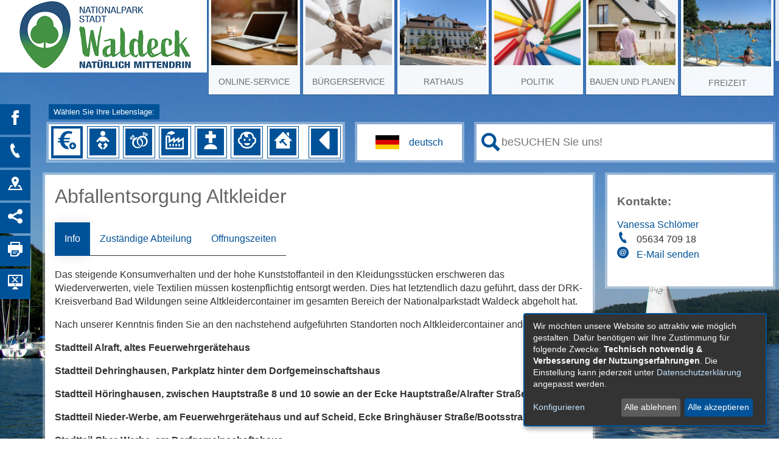

--- FILE ---
content_type: text/html;charset=UTF-8
request_url: https://www.waldeck-stadt.de/Steuern/Gebuehren.htm/Dienstleistungen/Abfallentsorgung-Altkleider.html?
body_size: 20040
content:


		

		
	


	

	


		
	
	
    

    


	

	


	


	

	
	


	


	




		




	

			
	
	
				<!DOCTYPE html>
				<html lang="de">
			
			<head>
				
				
<meta http-equiv="Content-Type" content="text/html; charset=utf-8" />
<meta name="lang" content="de" />
<meta name="content-language" content="de" />
<meta name="robots" content="index,follow" />
<meta name="revisit-After" content="3 days" />
<script type="application/javascript"   src="/city_data/assets/83/klaroConfig.js"></script>
<script   defer   data-config="klaroConfig"   type="application/javascript"   src="/city_info/include/lib/klaro/v0.7/klaro.js"></script>
<!--
Generated with active-City 3.111.3
Host: plesk10.ncserve.de
-->
<meta name="google" content="notranslate" />
<title>
Abfallentsorgung Altkleider
</title>


				
				
					<meta name="viewport" content="width=device-width, initial-scale=1, minimum-scale=1"><link rel="apple-touch-icon" sizes="180x180" href="/city_data/assets/5/icons/apple-touch-icon.png">
<link rel="icon" type="image/png" sizes="32x32" href="/city_data/assets/5/icons/favicon-32x32.png">
<link rel="icon" type="image/png" sizes="16x16" href="/city_data/assets/5/icons/favicon-16x16.png">
<link rel="manifest" href="/city_data/assets/5/icons/site.webmanifest">
<link rel="shortcut icon" href="/city_data/assets/5/icons/favicon.ico">
<meta name="msapplication-TileColor" content="#b91d47">
<meta name="msapplication-TileImage" content="/city_data/assets/5/icons/mstile-144x144.png">
<meta name="msapplication-config" content="/city_data/assets/5/icons/browserconfig.xml">
<meta name="theme-color" content="#ffffff">
				

				
				

	
	

	

	

	
		
		

				
				


				

				
				
					
					
				
			
<script src="/city_info/include/lib/jquery/jquery-1.12/jquery-1.12.4.min.js" type="text/javascript" nonce="RjBIczZXTWxIWTBmUlpWZmg1WE1xQT09"></script>
<script src="/city_info/include/lib/jquery/jquery-1.12/jquery-migrate-1.4.1.js" nonce="RjBIczZXTWxIWTBmUlpWZmg1WE1xQT09"></script>

<script src="/city_info/include/lib/editor/toggle_template.js" type="text/javascript" nonce="RjBIczZXTWxIWTBmUlpWZmg1WE1xQT09"></script>

<link rel="stylesheet" href="/city_info/include/lib/jquery/themes/jquery-ui-1.11.4.custom.css" type="text/css" media="all" nonce="RjBIczZXTWxIWTBmUlpWZmg1WE1xQT09"/>

<script src="/city_info/include/lib/jquery/jquery-ui.latest.min.js" type="text/javascript" nonce="RjBIczZXTWxIWTBmUlpWZmg1WE1xQT09"></script>
<script src="/city_info/include/lib/jquery/localization/datepicker-de.js" type="text/javascript" nonce="RjBIczZXTWxIWTBmUlpWZmg1WE1xQT09"></script>

<script src="/city_info/include/lib/search/instantsearch.js.cfm?region_id=83" type="text/javascript" nonce="RjBIczZXTWxIWTBmUlpWZmg1WE1xQT09"></script>

				<script type="application/javascript" nonce="RjBIczZXTWxIWTBmUlpWZmg1WE1xQT09">
				$( function() {
					$( "#searchtext_0" ).instantsearch({
						delay: 400,
						minLength: 3,
						source: "/city_info/ajax/search/action.cfc?method=instant_search&region_id=83&modul_list=&staticResults=first"
					});
				});
				</script>
			
				<script type="text/javascript" nonce="RjBIczZXTWxIWTBmUlpWZmg1WE1xQT09">

					$(document).ready(function(){
						checkGoogleTranslateStatus();
					});

					function checkGoogleTranslateStatus(){
						if(getCookie('google_translate') == 1) {
							activeGoogleTranslate();
						}
					}

					function consentGoogleTranslate(){
						$('body').removeClass('google-translate-info');

						activeGoogleTranslate();

						eraseCookie('google_translate');
						setCookie('google_translate', '1', 3600);
					}

					function declineGoogleTranslate(){
						$('body').removeClass('google-translate-info');
					}

					function showGoogleTranslateConsent(){
						$('body').addClass('google-translate-info');
					}

					function activeGoogleTranslate(){
						$('body').addClass('google-translate');
						$('#google_translate_wrapper').append(getGoogleTranslateApi());
						$('div#google_translate_infobox').css('display', 'none');
						$('div#google_translate_infobox').css('z-index', '-1');
					}

					function getGoogleTranslateApi() {
						var googleTranslateApi = '<div id="sprachenwahl">' +
							'  <div id="google_translate_element"></div>' +
							'	 <script type="text/javascript" nonce="RjBIczZXTWxIWTBmUlpWZmg1WE1xQT09">' +
							'		 function googleTranslateElementInit() {' +
							'			 new google.translate.TranslateElement({pageLanguage: \'de\', includedLanguages: \'ar,bg,bs,da,en,es,fr,hr,it,ku,nl,no,pl,ru,so,sq,sr,su,sv,tr\', layout: google.translate.TranslateElement.InlineLayout.SIMPLE, autoDisplay: false}, \'google_translate_element\');' +
							'	   }' +
							'	 <\/script>' +
							'	 <script type="text/javascript" src="//translate.google.com/translate_a/element.js?cb=googleTranslateElementInit" nonce="RjBIczZXTWxIWTBmUlpWZmg1WE1xQT09"><\/script>' +
							'</div>';
						return googleTranslateApi;
					}

					function setCookie(name, value, days) {
						var expires = "";
						if (days) {
							var date = new Date();
							date.setTime(date.getTime() + (days * 24 * 60 * 60 * 1000));
							expires = "; expires=" + date.toUTCString();
						}
						document.cookie = name + "=" + (value || "")  + expires + "; path=/";
					}

					function getCookie(name) {
						var nameEQ = name + "=";
						var ca = document.cookie.split(';');
						for(var i=0; i < ca.length; i++) {
							var c = ca[i];
							while (c.charAt(0) == ' ')
								c = c.substring( 1, c.length);
							if (c.indexOf(nameEQ) == 0)
								return c.substring(nameEQ.length, c.length);
						}
						return null;
					}

					function eraseCookie(name) {
						document.cookie = name + '=; Max-Age=-99999999;';
					}

				</script>
				<style nonce="RjBIczZXTWxIWTBmUlpWZmg1WE1xQT09">
					#google_translate_infobox{
						display: none;
					}

					body.google-translate-info #google_translate_infobox{
						display: initial;
					}

					body.google-translate #google_translate_first_click {
						display: none;
						z-index: -1;
					}

				</style>

			
				<script type="application/javascript" nonce="RjBIczZXTWxIWTBmUlpWZmg1WE1xQT09">
				$( function() {
					$( "#searchtext_1" ).instantsearch({
						delay: 400,
						minLength: 3,
						source: "/city_info/ajax/search/action.cfc?method=instant_search&region_id=83&modul_list=&staticResults=first"
					});
				});
				</script>
			

				
				
					<link rel="stylesheet" href="/city_info/include/css/main_accesskey.css" />
				

				
				

				
				

				
					<link rel="stylesheet" href="/city_info/include/css/update.css" media="screen"/>
				

				
<link rel='stylesheet' href='/city_data/css/83.css'/>


				

				<link rel='stylesheet' href='/city_data/css/83/83_class.css'/>

				
				

				<style type="text/css" nonce="RjBIczZXTWxIWTBmUlpWZmg1WE1xQT09">
					body { font-size: 1em; }
				</style>

				
				
					


<script type="text/javascript" src="/city_data/assets/5/sidebar.js"></script>


<script type="text/javascript" src="/city_data/assets/5/smartmenus/jquery.smartmenus.min.js"></script>


<script type="text/javascript" src="/city_data/assets/5/smartmenus/addons/keyboard/jquery.smartmenus.keyboard.min.js"></script>


<script type="text/javascript" src="/city_info/include/lib/jquery/jqcloud/jqcloud-1.0.4.min.js"></script>


<script type="text/javascript" src="/city_data/assets/5/design.js"></script>
<script type="text/javascript" src="/city_data/assets/83/design.custom.js"></script>
				

				
				
					<link rel="stylesheet" href="/city_data/css/dwa/83/print.css" media="print" />
				

				
				
			
				

					
					
					
					

					
				
			</head>
			<body
				class="bs_vorgang design_id_15040  bs_vorgang_details pagetype_details frame_typ_12 region_id_83 waid_7"
				>
				<noscript>
					
						
					
				</noscript>
		

			
			
				
		
			
		
		
			<div id="quicknav" style="position:absolute">
				<a name="schnellnavi" class="quicknav"><span class="hidden">Schnellnavigation</span></a>
				
					
						<a title="Seitenkopf"
							rel="nofollow"
							href="#Seitenkopf"
							class="quicknav">
							<span class="hidden">
								Seitenkopf
							</span>
						</a>
					
				
					
						<a title="Sitebar"
							rel="nofollow"
							href="#Sitebar"
							class="quicknav">
							<span class="hidden">
								Sitebar
							</span>
						</a>
					
				
					
						<a title="Inhaltsbereich"
							rel="nofollow"
							href="#Inhaltsbereich"
							class="quicknav">
							<span class="hidden">
								Inhaltsbereich
							</span>
						</a>
					
				
					
						<a title="Infos"
							rel="nofollow"
							href="#Infos"
							class="quicknav">
							<span class="hidden">
								Infos
							</span>
						</a>
					
				
					
						<a title="Seitenfuss"
							rel="nofollow"
							href="#Seitenfuss"
							class="quicknav">
							<span class="hidden">
								Seitenfuss
							</span>
						</a>
					
				
			</div>
		
		
		
			<div id="center" >
				

				<div id="inner_center">
					<div id="logo">
						<div class="bf_wrapper">
							<div class="hidden">
								<a name="Seitenkopf">Seitenkopf</a>
							</div>
							
<div class="context_div"
>
<div class="textblock_wrapper">
<div class="textblock1"
title=""
>
<div class="Beschreibungen textblock_text">
<style>
body{
background-image: url("/city_data/images/5/1/250015/resize_1920x1080.jpg");
}
</style>
<div class="tpl_div" id="oben"><div class="space_bg_left"></div><div class="wrapper"><div class="tpl_div_element" id="oben_logo"><a href="http://www.waldeck-stadt.de" title="Startseite[Externer Link]">
<img height="119" width="340" alt="Logo Waldeck natürlich mittendrin" title="Logo Waldeck natürlich mittendrin" src="/city_data/images/5/3/250435/resize_340x119.png" />
</a></div><div class="tpl_div_element" id="oben_navi"><div class="tpl_div" id="menu_suche">
<div id="search_toggle_button">
<input id="main-search-state" type="checkbox" />
<label class="main-search-btn" for="main-search-state">
<span class="main-search-btn-icon"></span> Toggle search visibility
</label>
</div>
<div id="menu_toggle_button">
<input id="main-menu-state" type="checkbox" />
<label class="main-menu-btn" for="main-menu-state">
<span class="main-menu-btn-icon"></span> Toggle main menu visibility
</label>
</div>
<div class="tpl_div_element menu-container" id="topmenu">
<div class="menucontainer megamenu sitemap" >
<ul class="mainnavicont level_1 parent_item_id_0 no_description">
<li class="item_1 item_873798 level_1 has_children">
<a
class = "item_873798 zweig_1"
target = "_self"
href = "/Online-Service.htm?"
title = "Online-Service">
<span class="bild menuitemicon">
<img height="100" width="133" alt="Hintergrund Onlineservice" title="Online-Service" src="/city_data/images/2/6/250062/resize_133x100.jpg" class="item_img"/>
</span>
<span class="item_text">
Online-Service
</span>
</a>
<span class="toggle_menu toggle_menu_lvl_1" data-menu_item="873798"></span>
<ul class="mainnavicont level_2 parent_item_id_873798 no_description">
<li class="item_2 item_873965 level_2 has_no_children">
<a
class = "item_873965 zweig_2"
target = "_self"
href = "/Online-Service/Bauamt.htm?"
title = "Bauamt">
<span class="item_text">
Bauamt
</span>
</a>
</li>
<li class="item_3 item_873964 level_2 has_no_children">
<a
class = "item_873964 zweig_2"
target = "_self"
href = "/Online-Service/Hauptamt.htm?"
title = "Hauptamt">
<span class="item_text">
Hauptamt
</span>
</a>
</li>
<li class="item_4 item_873826 level_2 has_no_children">
<a
class = "item_873826 zweig_2"
target = "_self"
href = "/Online-Service/Ordnungsamt.htm?"
title = "Ordnungs-/ Einwohnermeldeamt">
<span class="item_text">
Ordnungs-/ Einwohnermeldeamt
</span>
</a>
</li>
<li class="item_5 item_873827 level_2 has_no_children">
<a
class = "item_873827 zweig_2"
target = "_self"
href = "/Online-Service/Standesamt.htm?"
title = "Standesamt">
<span class="item_text">
Standesamt
</span>
</a>
</li>
<li class="item_6 item_873963 level_2 has_no_children">
<a
class = "item_873963 zweig_2"
target = "_self"
href = "/Online-Service/Steueramt.htm?"
title = "Steueramt">
<span class="item_text">
Steueramt
</span>
</a>
</li>
<li class="item_7 item_873828 level_2 has_no_children">
<a
class = "item_873828 zweig_2"
target = "_self"
href = "/Online-Service/Stadtkasse.htm?"
title = "Stadtkasse">
<span class="item_text">
Stadtkasse
</span>
</a>
</li>
</ul>
</li>
<li class="item_8 item_873751 level_1 has_children">
<a
class = "item_873751 zweig_1"
target = "_self"
href = "/Buergerservice.htm?"
title = "Bürgerservice">
<span class="bild menuitemicon">
<img height="100" width="133" alt="Hintergrund Bürgerservice" title="Bürgerservice" src="/city_data/images/6/6/250066/resize_133x100.jpg" class="item_img"/>
</span>
<span class="item_text">
Bürgerservice
</span>
</a>
<span class="toggle_menu toggle_menu_lvl_1" data-menu_item="873751"></span>
<ul class="mainnavicont level_2 parent_item_id_873751 no_description">
<li class="item_9 item_873753 level_2 has_children">
<a
class = "item_873753 zweig_2"
target = "_self"
href = "/Buergerservice/Aemter.htm?"
title = "Ämter">
<span class="item_text">
Ämter
</span>
</a>
<span class="toggle_menu toggle_menu_lvl_2" data-menu_item="873753"></span>
<ul class="mainnavicont level_3 parent_item_id_873753 no_description">
<li class="item_10 item_873829 level_3 has_no_children">
<a
class = "item_873829 zweig_3"
target = "_self"
href = "/Buergerservice/Aemter/Bauamt.htm?"
title = "Bauamt">
<span class="item_text">
Bauamt
</span>
</a>
</li>
<li class="item_11 item_873830 level_3 has_no_children">
<a
class = "item_873830 zweig_3"
target = "_self"
href = "/Buergerservice/Aemter/Finanzabteilung.htm?"
title = "Finanzabteilung">
<span class="item_text">
Finanzabteilung
</span>
</a>
</li>
<li class="item_12 item_873839 level_3 has_no_children">
<a
class = "item_873839 zweig_3"
target = "_self"
href = "/Buergerservice/Aemter/Steueramt.htm?"
title = "Steueramt">
<span class="item_text">
Steueramt
</span>
</a>
</li>
<li class="item_13 item_873840 level_3 has_no_children">
<a
class = "item_873840 zweig_3"
target = "_self"
href = "/Buergerservice/Aemter/Stadtkasse.htm?"
title = "Stadtkasse">
<span class="item_text">
Stadtkasse
</span>
</a>
</li>
<li class="item_14 item_873832 level_3 has_no_children">
<a
class = "item_873832 zweig_3"
target = "_self"
href = "/Buergerservice/Aemter/Haupt-und-Personalabteilung.htm?"
title = "Haupt- &amp; Personalabteilung">
<span class="item_text">
Haupt- & Personalabteilung
</span>
</a>
</li>
<li class="item_15 item_873831 level_3 has_no_children">
<a
class = "item_873831 zweig_3"
target = "_self"
href = "/Buergerservice/Aemter/Ordnungsamt.htm?"
title = "Ordnungsamt">
<span class="item_text">
Ordnungsamt
</span>
</a>
</li>
<li class="item_16 item_873833 level_3 has_no_children">
<a
class = "item_873833 zweig_3"
target = "_self"
href = "/Buergerservice/Aemter/Buergermeister.htm?"
title = "Bürgermeister">
<span class="item_text">
Bürgermeister
</span>
</a>
</li>
<li class="item_17 item_873834 level_3 has_no_children">
<a
class = "item_873834 zweig_3"
target = "_self"
href = "/Buergerservice/Aemter/Einwohnermeldewesen.htm?"
title = "Einwohnermeldewesen">
<span class="item_text">
Einwohnermeldewesen
</span>
</a>
</li>
<li class="item_18 item_873835 level_3 has_no_children">
<a
class = "item_873835 zweig_3"
target = "_self"
href = "/Buergerservice/Aemter/Standesamt.htm?"
title = "Standesamt">
<span class="item_text">
Standesamt
</span>
</a>
</li>
<li class="item_19 item_873836 level_3 has_no_children">
<a
class = "item_873836 zweig_3"
target = "_self"
href = "/Buergerservice/Aemter/Kindergarten.htm?"
title = "Kindergarten">
<span class="item_text">
Kindergarten
</span>
</a>
</li>
<li class="item_20 item_873837 level_3 has_no_children">
<a
class = "item_873837 zweig_3"
target = "_self"
href = "/Buergerservice/Aemter/Feuerwehren.htm?"
title = "Feuerwehren">
<span class="item_text">
Feuerwehren
</span>
</a>
</li>
<li class="item_21 item_873838 level_3 has_no_children">
<a
class = "item_873838 zweig_3"
target = "_self"
href = "/Buergerservice/Aemter/Buerger-und-Tourismusbuero-Waldeck.htm?"
title = "Bürger-&amp; Tourismusbüro Waldeck">
<span class="item_text">
Bürger-& Tourismusbüro Waldeck
</span>
</a>
</li>
</ul>
</li>
<li class="item_22 item_873754 level_2 has_no_children">
<a
class = "item_873754 zweig_2"
target = "_self"
href = "/Buergerservice/Ansprechpartner.htm?"
title = "Ansprechpartner">
<span class="item_text">
Ansprechpartner
</span>
</a>
</li>
<li class="item_23 item_873755 level_2 has_no_children">
<a
class = "item_873755 zweig_2"
target = "_self"
href = "/Buergerservice/Dienstleistungen.htm?"
title = "Dienstleistungen">
<span class="item_text">
Dienstleistungen
</span>
</a>
</li>
<li class="item_24 item_873757 level_2 has_children">
<a
class = "item_873757 zweig_2"
target = "_self"
href = "/Buergerservice/Lebenslagen.htm?"
title = "Lebenslagen">
<span class="item_text">
Lebenslagen
</span>
</a>
<span class="toggle_menu toggle_menu_lvl_2" data-menu_item="873757"></span>
<ul class="mainnavicont level_3 parent_item_id_873757 no_description">
<li class="item_25 item_873977 level_3 has_no_children">
<a
class = "item_873977 zweig_3"
target = "_self"
href = "/Buergerservice/Lebenslagen/Geburt.htm?"
title = "Geburt">
<span class="item_text">
Geburt
</span>
</a>
</li>
<li class="item_26 item_873978 level_3 has_no_children">
<a
class = "item_873978 zweig_3"
target = "_self"
href = "/Buergerservice/Lebenslagen/Heirat.htm?"
title = "Heirat">
<span class="item_text">
Heirat
</span>
</a>
</li>
<li class="item_27 item_873979 level_3 has_no_children">
<a
class = "item_873979 zweig_3"
target = "_self"
href = "/Buergerservice/Lebenslagen/Wirtschaft.htm?"
title = "Wirtschaft">
<span class="item_text">
Wirtschaft
</span>
</a>
</li>
<li class="item_28 item_873980 level_3 has_no_children">
<a
class = "item_873980 zweig_3"
target = "_self"
href = "/Buergerservice/Lebenslagen/Todesfall.htm?"
title = "Todesfall">
<span class="item_text">
Todesfall
</span>
</a>
</li>
<li class="item_29 item_873981 level_3 has_no_children">
<a
class = "item_873981 zweig_3"
target = "_self"
href = "/Buergerservice/Lebenslagen/Kinder.htm?"
title = "Kinder">
<span class="item_text">
Kinder
</span>
</a>
</li>
<li class="item_30 item_873982 level_3 has_no_children">
<a
class = "item_873982 zweig_3"
target = "_self"
href = "/Buergerservice/Lebenslagen/Bauen.htm?"
title = "Bauen">
<span class="item_text">
Bauen
</span>
</a>
</li>
<li class="item_31 item_873983 level_3 has_no_children">
<a
class = "item_873983 zweig_3"
target = "_self"
href = "/Buergerservice/Lebenslagen/Steuern/Gebuehren.htm?"
title = "Steuern/Gebühren">
<span class="item_text">
Steuern/Gebühren
</span>
</a>
</li>
<li class="item_32 item_873984 level_3 has_no_children">
<a
class = "item_873984 zweig_3"
target = "_self"
href = "/Buergerservice/Lebenslagen/Umzug-u-Zuzug.htm?"
title = "Umzug u. Zuzug">
<span class="item_text">
Umzug u. Zuzug
</span>
</a>
</li>
<li class="item_33 item_873985 level_3 has_no_children">
<a
class = "item_873985 zweig_3"
target = "_self"
href = "/Buergerservice/Lebenslagen/Urlaub-u-Erholung.htm?"
title = "Urlaub u. Erholung">
<span class="item_text">
Urlaub u. Erholung
</span>
</a>
</li>
</ul>
</li>
<li class="item_34 item_873759 level_2 has_children">
<a
class = "item_873759 zweig_2"
target = "_self"
href = "/Buergerservice/Muellbeseitigung.htm?"
title = "Müllbeseitigung">
<span class="item_text">
Müllbeseitigung
</span>
</a>
<span class="toggle_menu toggle_menu_lvl_2" data-menu_item="873759"></span>
<ul class="mainnavicont level_3 parent_item_id_873759 no_description">
<li class="item_35 item_873949 level_3 has_no_children">
<a
class = "item_873949 zweig_3"
target = "_self"
href = "/Buergerservice/Muellbeseitigung/Muellkalender.htm?"
title = "Digitaler Müllkalender">
<span class="item_text">
Digitaler Müllkalender
</span>
</a>
</li>
<li class="item_36 item_873998 level_3 has_no_children">
<a
class = "item_873998 zweig_3"
target = "_blank"
rel="noopener"
href = "/city_info/display/dokument/show.cfm?region_id=83&amp;id=419911"
title = "Anleitung Export Digitaler Müllkalender">
<span class="item_text">
Anleitung Export Digitaler Müllkalender
</span>
</a>
</li>
<li class="item_37 item_874006 level_3 has_no_children">
<a
class = "item_874006 zweig_3"
target = "_blank"
rel="noopener"
href = "/city_info/display/dokument/show.cfm?region_id=83&amp;id=419713"
title = "Müllkalender Alraft/Ober-Werbe PDF">
<span class="item_text">
Müllkalender Alraft/Ober-Werbe PDF
</span>
</a>
</li>
<li class="item_38 item_874007 level_3 has_no_children">
<a
class = "item_874007 zweig_3"
target = "_blank"
rel="noopener"
href = "/city_info/display/dokument/show.cfm?region_id=83&amp;id=419714"
title = "Müllkalender Dehringhausen/Freienhagen/Höringhausen PDF">
<span class="item_text">
Müllkalender Dehringhausen/Freienhagen/Höringhausen PDF
</span>
</a>
</li>
<li class="item_39 item_874010 level_3 has_no_children">
<a
class = "item_874010 zweig_3"
target = "_blank"
rel="noopener"
href = "/city_info/display/dokument/show.cfm?region_id=83&amp;id=419717"
title = "Müllkalender Netze PDF">
<span class="item_text">
Müllkalender Netze PDF
</span>
</a>
</li>
<li class="item_40 item_874011 level_3 has_no_children">
<a
class = "item_874011 zweig_3"
target = "_blank"
rel="noopener"
href = "/city_info/display/dokument/show.cfm?region_id=83&amp;id=419716"
title = "Müllkalender Nieder-Werbe/Scheid PDF">
<span class="item_text">
Müllkalender Nieder-Werbe/Scheid PDF
</span>
</a>
</li>
<li class="item_41 item_874013 level_3 has_no_children">
<a
class = "item_874013 zweig_3"
target = "_blank"
rel="noopener"
href = "/city_info/display/dokument/show.cfm?region_id=83&amp;id=419719"
title = "Müllkalender Sachsenhausen PDF">
<span class="item_text">
Müllkalender Sachsenhausen PDF
</span>
</a>
</li>
<li class="item_42 item_874015 level_3 has_no_children">
<a
class = "item_874015 zweig_3"
target = "_blank"
rel="noopener"
href = "/city_info/display/dokument/show.cfm?region_id=83&amp;id=419720"
title = "Müllkalender Selbach PDF">
<span class="item_text">
Müllkalender Selbach PDF
</span>
</a>
</li>
<li class="item_43 item_874016 level_3 has_no_children">
<a
class = "item_874016 zweig_3"
target = "_blank"
rel="noopener"
href = "/city_info/display/dokument/show.cfm?region_id=83&amp;id=419718"
title = "Müllkalender Waldeck PDF">
<span class="item_text">
Müllkalender Waldeck PDF
</span>
</a>
</li>
<li class="item_44 item_873948 level_3 has_no_children">
<a
class = "item_873948 zweig_3"
target = "_self"
href = "/Buergerservice/Muellbeseitigung/Abfuhrarten.htm?"
title = "Abfuhrarten">
<span class="item_text">
Abfuhrarten
</span>
</a>
</li>
<li class="item_45 item_873974 level_3 has_no_children">
<a
class = "item_873974 zweig_3"
target = "_self"
href = "/Buergerservice/Muellbeseitigung/Strassenreinigung.htm?"
title = "Straßenreinigung">
<span class="item_text">
Straßenreinigung
</span>
</a>
</li>
</ul>
</li>
</ul>
</li>
<li class="item_46 item_873766 level_1 has_children">
<a
class = "item_873766 zweig_1"
target = "_self"
href = "/Rathaus.htm?"
title = "Rathaus">
<span class="bild menuitemicon">
<img height="100" width="133" alt="Hintergrund Rathaus" title="Rathaus" src="/city_data/images/0/4/250040/resize_133x100.jpg" class="item_img"/>
</span>
<span class="item_text">
Rathaus
</span>
</a>
<span class="toggle_menu toggle_menu_lvl_1" data-menu_item="873766"></span>
<ul class="mainnavicont level_2 parent_item_id_873766 no_description">
<li class="item_47 item_873763 level_2 has_children">
<a
class = "item_873763 zweig_2"
target = "_self"
href = "/Rathaus/News.htm?"
title = "News">
<span class="item_text">
News
</span>
</a>
<span class="toggle_menu toggle_menu_lvl_2" data-menu_item="873763"></span>
<ul class="mainnavicont level_3 parent_item_id_873763 no_description">
<li class="item_48 item_873986 level_3 has_no_children">
<a
class = "item_873986 zweig_3"
target = "_self"
href = "/Rathaus/News/aktuelles.htm?"
title = "Aktuelles">
<span class="item_text">
Aktuelles
</span>
</a>
</li>
<li class="item_49 item_873987 level_3 has_no_children">
<a
class = "item_873987 extlink zweig_3"
target = "_blank"
rel="noopener"
href = "https://waldeck.jobonline24.com"
title = "Stellenangebote">
<span class="item_text">
Stellenangebote
</span>
</a>
</li>
<li class="item_50 item_873988 level_3 has_no_children">
<a
class = "item_873988 zweig_3"
target = "_self"
href = "/Rathaus/News/Newsletter-Anmeldung.htm?"
title = "Newsletter Anmeldung">
<span class="item_text">
Newsletter Anmeldung
</span>
</a>
</li>
</ul>
</li>
<li class="item_51 item_873764 level_2 has_no_children">
<a
class = "item_873764 zweig_2"
target = "_self"
href = "/Rathaus/Bekanntmachungen.htm?"
title = "Bekanntmachungen">
<span class="item_text">
Bekanntmachungen
</span>
</a>
</li>
<li class="item_52 item_873760 level_2 has_no_children">
<a
class = "item_873760 zweig_2"
target = "_self"
href = "/Rathaus/Standesamt.htm?"
title = "Standesamt">
<span class="item_text">
Standesamt
</span>
</a>
</li>
<li class="item_53 item_873761 level_2 has_no_children">
<a
class = "item_873761 zweig_2"
target = "_self"
href = "/Rathaus/Ortsrecht.htm?"
title = "Ortsrecht">
<span class="item_text">
Ortsrecht
</span>
</a>
</li>
<li class="item_54 item_873762 level_2 has_no_children">
<a
class = "item_873762 zweig_2"
target = "_self"
href = "/Rathaus/Ortsgerichte.htm?"
title = "Ortsgerichte &amp; Schiedsamt">
<span class="item_text">
Ortsgerichte & Schiedsamt
</span>
</a>
</li>
<li class="item_55 item_873797 level_2 has_no_children">
<a
class = "item_873797 zweig_2"
target = "_self"
href = "/Rathaus/Branchenbuch.htm?"
title = "Branchenbuch">
<span class="item_text">
Branchenbuch
</span>
</a>
</li>
<li class="item_56 item_873795 level_2 has_children">
<a
class = "item_873795 zweig_2"
target = "_self"
href = "/Rathaus/Kindergaerten.htm?"
title = "Kindergärten">
<span class="item_text">
Kindergärten
</span>
</a>
<span class="toggle_menu toggle_menu_lvl_2" data-menu_item="873795"></span>
<ul class="mainnavicont level_3 parent_item_id_873795 no_description">
<li class="item_57 item_873791 level_3 has_no_children">
<a
class = "item_873791 zweig_3"
target = "_self"
href = "/Rathaus/Kindergaerten/Freienhagen.htm?"
title = "Freienhagen">
<span class="item_text">
Freienhagen
</span>
</a>
</li>
<li class="item_58 item_873792 level_3 has_no_children">
<a
class = "item_873792 zweig_3"
target = "_self"
href = "/Rathaus/Kindergaerten/Hoeringhausen.htm?"
title = "Höringhausen">
<span class="item_text">
Höringhausen
</span>
</a>
</li>
<li class="item_59 item_873793 level_3 has_no_children">
<a
class = "item_873793 zweig_3"
target = "_self"
href = "/Rathaus/Kindergaerten/Sachsenhausen.htm?"
title = "Sachsenhausen">
<span class="item_text">
Sachsenhausen
</span>
</a>
</li>
<li class="item_60 item_873794 level_3 has_no_children">
<a
class = "item_873794 zweig_3"
target = "_self"
href = "/Rathaus/Kindergaerten/Waldeck.htm?"
title = "Waldeck">
<span class="item_text">
Waldeck
</span>
</a>
</li>
<li class="item_61 item_873972 level_3 has_no_children">
<a
class = "item_873972 zweig_3"
target = "_self"
href = "/Rathaus/Kindergaerten/Kindertagespflege.htm?"
title = "Kindertagespflege">
<span class="item_text">
Kindertagespflege
</span>
</a>
</li>
</ul>
</li>
<li class="item_62 item_873765 level_2 has_children">
<a
class = "item_873765 zweig_2"
target = "_self"
href = "/Rathaus/Stadtteile.htm?"
title = "Stadtteile">
<span class="item_text">
Stadtteile
</span>
</a>
<span class="toggle_menu toggle_menu_lvl_2" data-menu_item="873765"></span>
<ul class="mainnavicont level_3 parent_item_id_873765 no_description">
<li class="item_63 item_873815 level_3 has_no_children">
<a
class = "item_873815 zweig_3"
target = "_self"
href = "/Rathaus/Stadtteile/Alraft.htm?"
title = "Alraft">
<span class="item_text">
Alraft
</span>
</a>
</li>
<li class="item_64 item_873816 level_3 has_no_children">
<a
class = "item_873816 zweig_3"
target = "_self"
href = "/Rathaus/Stadtteile/Dehringhausen.htm?"
title = "Dehringhausen">
<span class="item_text">
Dehringhausen
</span>
</a>
</li>
<li class="item_65 item_873817 level_3 has_no_children">
<a
class = "item_873817 zweig_3"
target = "_self"
href = "/Rathaus/Stadtteile/Freienhagen.htm?"
title = "Freienhagen">
<span class="item_text">
Freienhagen
</span>
</a>
</li>
<li class="item_66 item_873818 level_3 has_no_children">
<a
class = "item_873818 zweig_3"
target = "_self"
href = "/Rathaus/Stadtteile/Hoeringhausen.htm?"
title = "Höringhausen">
<span class="item_text">
Höringhausen
</span>
</a>
</li>
<li class="item_67 item_873819 level_3 has_no_children">
<a
class = "item_873819 zweig_3"
target = "_self"
href = "/Rathaus/Stadtteile/Netze.htm?"
title = "Netze">
<span class="item_text">
Netze
</span>
</a>
</li>
<li class="item_68 item_873820 level_3 has_no_children">
<a
class = "item_873820 zweig_3"
target = "_self"
href = "/Rathaus/Stadtteile/Nieder-Werbe.htm?"
title = "Nieder-Werbe">
<span class="item_text">
Nieder-Werbe
</span>
</a>
</li>
<li class="item_69 item_873821 level_3 has_no_children">
<a
class = "item_873821 zweig_3"
target = "_self"
href = "/Rathaus/Stadtteile/Ober-Werbe.htm?"
title = "Ober-Werbe">
<span class="item_text">
Ober-Werbe
</span>
</a>
</li>
<li class="item_70 item_873822 level_3 has_no_children">
<a
class = "item_873822 zweig_3"
target = "_self"
href = "/Rathaus/Stadtteile/Sachsenhausen.htm?"
title = "Sachsenhausen">
<span class="item_text">
Sachsenhausen
</span>
</a>
</li>
<li class="item_71 item_873823 level_3 has_no_children">
<a
class = "item_873823 zweig_3"
target = "_self"
href = "/Rathaus/Stadtteile/Selbach.htm?"
title = "Selbach">
<span class="item_text">
Selbach
</span>
</a>
</li>
<li class="item_72 item_873824 level_3 has_no_children">
<a
class = "item_873824 zweig_3"
target = "_self"
href = "/Rathaus/Stadtteile/Waldeck.htm?"
title = "Waldeck">
<span class="item_text">
Waldeck
</span>
</a>
</li>
</ul>
</li>
<li class="item_73 item_873858 level_2 has_no_children">
<a
class = "item_873858 zweig_2"
target = "_self"
href = "/Rathaus/Forstbetriebsgemeinschaft.htm?"
title = "Forstbetriebsgemeinschaft">
<span class="item_text">
Forstbetriebsgemeinschaft
</span>
</a>
</li>
</ul>
</li>
<li class="item_74 item_873773 level_1 has_children">
<a
class = "item_873773 zweig_1"
target = "_self"
href = "/Politik.htm?"
title = "Politik">
<span class="bild menuitemicon">
<img height="100" width="133" alt="Hintergrund Politik" title="Politik" src="/city_data/images/7/6/250067/resize_133x100.jpg" class="item_img"/>
</span>
<span class="item_text">
Politik
</span>
</a>
<span class="toggle_menu toggle_menu_lvl_1" data-menu_item="873773"></span>
<ul class="mainnavicont level_2 parent_item_id_873773 no_description">
<li class="item_75 item_873767 level_2 has_no_children">
<a
class = "item_873767 zweig_2"
target = "_self"
href = "/Politik/Magistrat.htm?"
title = "Magistrat">
<span class="item_text">
Magistrat
</span>
</a>
</li>
<li class="item_76 item_873768 level_2 has_no_children">
<a
class = "item_873768 zweig_2"
target = "_self"
href = "/Politik/Stadtverordnete.htm?"
title = "Stadtverordnete">
<span class="item_text">
Stadtverordnete
</span>
</a>
</li>
<li class="item_77 item_873769 level_2 has_no_children">
<a
class = "item_873769 zweig_2"
target = "_self"
href = "/Politik/Ausschuss-fuer-Planung-u-Umwelt.htm?"
title = "Ausschuss für Planung u. Umwelt">
<span class="item_text">
Ausschuss für Planung u. Umwelt
</span>
</a>
</li>
<li class="item_78 item_873770 level_2 has_no_children">
<a
class = "item_873770 zweig_2"
target = "_self"
href = "/Politik/Haupt-u-Finanzausschss.htm?"
title = "Haupt- u. Finanzausschss">
<span class="item_text">
Haupt- u. Finanzausschss
</span>
</a>
</li>
<li class="item_79 item_873771 level_2 has_no_children">
<a
class = "item_873771 zweig_2"
target = "_self"
href = "/Politik/Sitzungstermine.htm?"
title = "Sitzungstermine">
<span class="item_text">
Sitzungstermine
</span>
</a>
</li>
<li class="item_80 item_873772 level_2 has_no_children">
<a
class = "item_873772 zweig_2"
target = "_self"
href = "/Politik/Archiv-Protokolle.htm?"
title = "Archiv Protokolle">
<span class="item_text">
Archiv Protokolle
</span>
</a>
</li>
<li class="item_81 item_873861 level_2 has_children">
<a
class = "item_873861 zweig_2"
target = "_self"
href = "/Politik/Wahlen.htm?"
title = "Wahlen">
<span class="item_text">
Wahlen
</span>
</a>
<span class="toggle_menu toggle_menu_lvl_2" data-menu_item="873861"></span>
<ul class="mainnavicont level_3 parent_item_id_873861 no_description">
<li class="item_82 item_873996 level_3 has_no_children">
<a
class = "item_873996 extlink zweig_3"
target = "_blank"
rel="noopener"
href = "https:////votemanager-ks.ekom21cdn.de/2024-10-27/06635021/praesentation/index.html"
title = "Bürgermeisterwahl 2024 [Externer Link]">
<span class="item_text">
Bürgermeisterwahl 2024
</span>
</a>
</li>
<li class="item_83 item_873992 level_3 has_no_children">
<a
class = "item_873992 extlink zweig_3"
target = "_blank"
rel="noopener"
href = "https://votemanager-ks.ekom21cdn.de/2024-06-09/06635021/praesentation/index.html"
title = "Europawahl 2024 [Externer Link]">
<span class="item_text">
Europawahl 2024
</span>
</a>
</li>
<li class="item_84 item_873976 level_3 has_no_children">
<a
class = "item_873976 extlink zweig_3"
target = "_blank"
rel="noopener"
href = "https://votemanager-ks.ekom21cdn.de/2023-10-08/06635021/praesentation/index.html"
title = "Landtagswahl 2023 [Externer Link]">
<span class="item_text">
Landtagswahl 2023
</span>
</a>
</li>
<li class="item_85 item_873862 level_3 has_no_children">
<a
class = "item_873862 extlink zweig_3"
target = "_blank"
rel="noopener"
href = "https://votemanager-ks.ekom21cdn.de/2021-09-26/06635021/praesentation/index.html"
title = "Bundestagswahl 2021 [Externer Link]">
<span class="item_text">
Bundestagswahl 2021
</span>
</a>
</li>
<li class="item_86 item_873863 level_3 has_no_children">
<a
class = "item_873863 extlink zweig_3"
target = "_blank"
rel="noopener"
href = "https://votemanager-ks.ekom21cdn.de/2021-09-26/06635021/praesentation/index.html"
title = "Landratswahl 2021 [Externer Link]">
<span class="item_text">
Landratswahl 2021
</span>
</a>
</li>
<li class="item_87 item_873864 level_3 has_no_children">
<a
class = "item_873864 extlink zweig_3"
target = "_blank"
rel="noopener"
href = "https://votemanager-ks.ekom21cdn.de/2021-03-14/06635021/html5/index.html"
title = "Kommunalwahl 2021 [Externer Link]">
<span class="item_text">
Kommunalwahl 2021
</span>
</a>
</li>
<li class="item_88 item_873990 level_3 has_no_children">
<a
class = "item_873990 zweig_3"
target = "_self"
href = "/Politik/Wahlen/Datenschutzerklaerung-Antrag-Onlinewahlschein.htm?"
title = "Datenschutzerklärung Antrag Onlinewahlschein">
<span class="item_text">
Datenschutzerklärung Antrag Onlinewahlschein
</span>
</a>
</li>
</ul>
</li>
</ul>
</li>
<li class="item_89 item_873785 level_1 has_children">
<a
class = "item_873785 zweig_1"
target = "_self"
href = "/Bauen-und-Planen.htm?"
title = "Bauen und Planen">
<span class="bild menuitemicon">
<img height="100" width="133" alt="Hintergrund Bauen und Planen" title="Bauen und Planen" src="/city_data/images/3/6/250063/resize_133x100.jpg" class="item_img"/>
</span>
<span class="item_text">
Bauen und Planen
</span>
</a>
<span class="toggle_menu toggle_menu_lvl_1" data-menu_item="873785"></span>
<ul class="mainnavicont level_2 parent_item_id_873785 no_description">
<li class="item_90 item_873783 level_2 has_children">
<a
class = "item_873783 zweig_2"
target = "_self"
href = "/Bauen-und-Planen/Baugebiete.htm?"
title = "Baugebiete">
<span class="item_text">
Baugebiete
</span>
</a>
<span class="toggle_menu toggle_menu_lvl_2" data-menu_item="873783"></span>
<ul class="mainnavicont level_3 parent_item_id_873783 no_description">
<li class="item_91 item_873776 level_3 has_no_children">
<a
class = "item_873776 zweig_3"
target = "_self"
href = "/Bauen-und-Planen/Baugebiete/Freienhagen.htm?"
title = "Freienhagen">
<span class="item_text">
Freienhagen
</span>
</a>
</li>
<li class="item_92 item_873777 level_3 has_no_children">
<a
class = "item_873777 zweig_3"
target = "_self"
href = "/Bauen-und-Planen/Baugebiete/Hoeringhausen.htm?"
title = "Höringhausen">
<span class="item_text">
Höringhausen
</span>
</a>
</li>
<li class="item_93 item_873778 level_3 has_no_children">
<a
class = "item_873778 zweig_3"
target = "_self"
href = "/Bauen-und-Planen/Baugebiete/Netze.htm?"
title = "Netze">
<span class="item_text">
Netze
</span>
</a>
</li>
<li class="item_94 item_873781 level_3 has_no_children">
<a
class = "item_873781 zweig_3"
target = "_self"
href = "/Bauen-und-Planen/Baugebiete/Sachsenhausen.htm?"
title = "Sachsenhausen">
<span class="item_text">
Sachsenhausen
</span>
</a>
</li>
<li class="item_95 item_873782 level_3 has_no_children">
<a
class = "item_873782 zweig_3"
target = "_self"
href = "/Bauen-und-Planen/Baugebiete/Waldeck.htm?"
title = "Waldeck">
<span class="item_text">
Waldeck
</span>
</a>
</li>
<li class="item_96 item_873975 level_3 has_no_children">
<a
class = "item_873975 zweig_3"
target = "_self"
href = "/Bauen-und-Planen/Baugebiete/Nieder-Werbe-u-Scheid.htm?"
title = "Nieder-Werbe u. Scheid">
<span class="item_text">
Nieder-Werbe u. Scheid
</span>
</a>
</li>
</ul>
</li>
<li class="item_97 item_873784 level_2 has_no_children">
<a
class = "item_873784 extlink zweig_2"
target = "_blank"
rel="noopener"
href = "https://www.gdi-nordhessen.de/de/blp_waldeck.html"
title = "Bebauungspläne [Externer Link]">
<span class="item_text">
Bebauungspläne
</span>
</a>
</li>
<li class="item_98 item_873841 level_2 has_children">
<a
class = "item_873841 zweig_2"
target = "_self"
href = "/Bauen-und-Planen/Bauleitplanverfahren.htm?"
title = "Bauleitplanverfahren">
<span class="item_text">
Bauleitplanverfahren
</span>
</a>
<span class="toggle_menu toggle_menu_lvl_2" data-menu_item="873841"></span>
<ul class="mainnavicont level_3 parent_item_id_873841 no_description">
<li class="item_99 item_873853 level_3 has_no_children">
<a
class = "item_873853 zweig_3"
target = "_self"
href = "/Bauen-und-Planen/Bauleitplanverfahren/aktuelle-Bauleitplanverfahren.htm?"
title = "aktuelle Bauleitplanverfahren">
<span class="item_text">
aktuelle Bauleitplanverfahren
</span>
</a>
</li>
</ul>
</li>
<li class="item_100 item_873969 level_2 has_children">
<a
class = "item_873969 zweig_2"
target = "_self"
href = "/Bauen-und-Planen/Lebendige-Zentren.htm?"
title = "Lebendige Zentren">
<span class="item_text">
Lebendige Zentren
</span>
</a>
<span class="toggle_menu toggle_menu_lvl_2" data-menu_item="873969"></span>
<ul class="mainnavicont level_3 parent_item_id_873969 no_description">
<li class="item_101 item_873968 level_3 has_no_children">
<a
class = "item_873968 zweig_3"
target = "_self"
href = "/Bauen-und-Planen/Lebendige-Zentren/Anreizfoederung.htm?"
title = "Anreizföderung">
<span class="item_text">
Anreizföderung
</span>
</a>
</li>
<li class="item_102 item_873970 level_3 has_no_children">
<a
class = "item_873970 zweig_3"
target = "_self"
href = "/Bauen-und-Planen/Lebendige-Zentren/Foerderantrag.htm?"
title = "Förderantrag">
<span class="item_text">
Förderantrag
</span>
</a>
</li>
<li class="item_103 item_873973 level_3 has_no_children">
<a
class = "item_873973 zweig_3"
target = "_self"
href = "/Bauen-und-Planen/Lebendige-Zentren/Verkehrskonzept.htm?"
title = "Verkehrskonzept">
<span class="item_text">
Verkehrskonzept
</span>
</a>
</li>
<li class="item_104 item_873994 level_3 has_no_children">
<a
class = "item_873994 zweig_3"
target = "_blank"
rel="noopener"
href = "/Bauen-und-Planen/Lebendige-Zentren/Workshop-Marktplatz-Sachsenhausen.htm?"
title = "Workshop Marktplatz Sachsenhausen">
<span class="item_text">
Workshop Marktplatz Sachsenhausen
</span>
</a>
</li>
</ul>
</li>
</ul>
</li>
<li class="item_105 item_873790 level_1 has_children">
<a
class = "item_873790 zweig_1"
target = "_self"
href = "/Freizeit.htm?"
title = "Freizeit">
<span class="bild menuitemicon">
<img height="100" width="133" alt="Freizeit &amp; Tourismus" title="Freizeit" src="/city_data/images/1/4/250041/resize_133x100.jpg" class="item_img"/>
</span>
<span class="item_text">
Freizeit
</span>
</a>
<span class="toggle_menu toggle_menu_lvl_1" data-menu_item="873790"></span>
<ul class="mainnavicont level_2 parent_item_id_873790 no_description">
<li class="item_106 item_873786 level_2 has_no_children">
<a
class = "item_873786 zweig_2"
target = "_self"
href = "/Freizeit/Veranstaltungskalender.htm?"
title = "Veranstaltungskalender">
<span class="item_text">
Veranstaltungskalender
</span>
</a>
</li>
<li class="item_107 item_873787 level_2 has_no_children">
<a
class = "item_873787 zweig_2"
target = "_self"
href = "/Freizeit/Vereinsregister.htm?"
title = "Vereinsregister">
<span class="item_text">
Vereinsregister
</span>
</a>
</li>
<li class="item_108 item_873788 level_2 has_no_children">
<a
class = "item_873788 zweig_2"
target = "_self"
href = "/Freizeit/Freibad-Freienhagen.htm?"
title = "Freibad Freienhagen">
<span class="item_text">
Freibad Freienhagen
</span>
</a>
</li>
<li class="item_109 item_873825 level_2 has_no_children">
<a
class = "item_873825 zweig_2"
target = "_self"
href = "/Freizeit/Strandbad-Waldeck.htm?"
title = "Strandbad Waldeck">
<span class="item_text">
Strandbad Waldeck
</span>
</a>
</li>
<li class="item_110 item_873789 level_2 has_children">
<a
class = "item_873789 zweig_2"
target = "_self"
href = "/Freizeit/Tourismus.htm?"
title = "Tourismus">
<span class="item_text">
Tourismus
</span>
</a>
<span class="toggle_menu toggle_menu_lvl_2" data-menu_item="873789"></span>
<ul class="mainnavicont level_3 parent_item_id_873789 no_description">
<li class="item_111 item_873842 level_3 has_no_children">
<a
class = "item_873842 extlink zweig_3"
target = "_blank"
rel="noopener"
href = "https://play.google.com/store/apps/details?id=de.fhg.iese.dd.dorffunk.android"
title = "Waldeck App für Android [Externer Link]">
<span class="item_text">
Waldeck App für Android
</span>
</a>
</li>
<li class="item_112 item_873843 level_3 has_no_children">
<a
class = "item_873843 extlink zweig_3"
target = "_blank"
rel="noopener"
href = "https://apps.apple.com/de/app/dorffunk/id1348748008"
title = "Waldeck App für Iphone [Externer Link]">
<span class="item_text">
Waldeck App für Iphone
</span>
</a>
</li>
<li class="item_113 item_873857 level_3 has_no_children">
<a
class = "item_873857 extlink zweig_3"
target = "_blank"
rel="noopener"
href = "https://app.edersee.com/"
title = "Edersee App [Externer Link]">
<span class="item_text">
Edersee App
</span>
</a>
</li>
<li class="item_114 item_873844 level_3 has_no_children">
<a
class = "item_873844 extlink zweig_3"
target = "_blank"
rel="noopener"
href = "https://play.google.com/store/apps/details?id=com.klosterpfad"
title = "Klosterpfädchen Ober-Werbe für Android [Externer Link]">
<span class="item_text">
Klosterpfädchen Ober-Werbe für Android
</span>
</a>
</li>
<li class="item_115 item_873845 level_3 has_no_children">
<a
class = "item_873845 extlink zweig_3"
target = "_blank"
rel="noopener"
href = "https://apps.apple.com/de/app/klosterpf%C3%A4dchen/id1434670459"
title = "Klosterpfädchen Ober-Werbe für Iphone [Externer Link]">
<span class="item_text">
Klosterpfädchen Ober-Werbe für Iphone
</span>
</a>
</li>
<li class="item_116 item_873860 level_3 has_no_children">
<a
class = "item_873860 extlink zweig_3"
target = "_blank"
rel="noopener"
href = "http://www.edersee.com"
title = "Edersee Marketing GmbH [Externer Link]">
<span class="item_text">
Edersee Marketing GmbH
</span>
</a>
</li>
<li class="item_117 item_873962 level_3 has_no_children">
<a
class = "item_873962 zweig_3"
target = "_self"
href = "/Freizeit/Tourismus/Gaestebefragung-2022.htm?"
title = "Gästebefragung 2022">
<span class="item_text">
Gästebefragung 2022
</span>
</a>
</li>
</ul>
</li>
</ul>
</li>
</ul>
</div>
</div><div class="tpl_div_element" id="suche">
<div id="quicksearch" class="object suche_object ">
<form id="search_0" name="search_0" action="/Suche?s_modulid=&exact=2" method="post">
<div class="search_form_wrapper">
<label class="element_search_head" for="searchtext_0">Ihr persönlicher Assistent:</label>
<input type="text" name="search" class="element_search_input" id="searchtext_0" data-button-pos="last" placeholder="beSUCHEN Sie uns!" />
<input type="image" class="element_search_image" alt="Suche" title="Suche" src="/city_data/images/8/2/250028/orig_24x24.svg" />
</div>
</form>
</div>
</div></div></div></div><div class="space_bg_right"></div></div>
</div>
</div>
<div class="textblock2"
title=""
>
<div class="Beschreibungen textblock_text">
<div id="unten"><div class="wrapper"><div class="tpl_div threecolumns situation-translate-search hidden"><div class="tpl_div_element content_border"><div id="lebenslagen_dropdown"><div class="lebenslagen_dropdown_title">Wählen Sie Ihre Lebenslage:</div><div class="lebenslagen_dropdown_wrapper"><div class="lebenslagen_dropdown_content">
<div class="menucontainer sitemap" >
<ul class="mainnavicont level_1 parent_item_id_0 no_description">
<li class="item_1 item_873809 level_1 item_float_left has_no_children">
<a
class = "item_873809 zweig_1"
target = "_self"
href = "/Geburt.htm?"
title = "Geburt">
<span class="bild ">
<span class="image_wrapper item_img" style="max-width: 30px; width: 100%"><span class="svg_wrapper svg_250032" style="width: 30px; height: 30px"><svg xmlns="http://www.w3.org/2000/svg" x="0px" y="0px" width="79.531px" height="79.531px" viewBox="0 0 79.531 79.531">
<defs>
<style type="text/css">
<![CDATA[
.daily-life_icon_c1 {fill:#000000}
]]>
</style>
</defs>
<path class="daily-life_icon_c1" d="M51.333,50.373c0,0,7.602,7.611,7.622,7.622c2.424,2.443,1.797,6.736-0.502,9.072l-10.604,11.05
c-4.096,4.085-9.569-1.585-5.593-5.54l6.727-6.732l-6.586-6.534L51.333,50.373L51.333,50.373z M27.69,50.373L27.69,50.373
c0,0-7.591,7.611-7.591,7.622c-2.444,2.443-1.817,6.736,0.456,9.072l10.651,11.05c4.08,4.085,9.554-1.585,5.598-5.54l-6.716-6.732
l6.535-6.534L27.69,50.373 M39.776,22.059c6.089,0,11.029-4.927,11.029-11.045C50.805,4.932,45.866,0,39.776,0
c-6.095,0-11.045,4.932-11.045,11.014C28.731,17.127,33.676,22.059,39.776,22.059z M51.727,45.956l0.161-7.524l9.17,8.554
c0.746,0.71,1.704,1.046,2.662,1.046c1.035,0,2.087-0.414,2.853-1.232c1.471-1.584,1.388-4.049-0.187-5.52
c0,0-10.511-11.423-12.023-12.754c-2.796-2.48-6.897-3.886-13.551-3.886h-2.087c-6.659,0-10.755,1.406-13.562,3.881
C23.657,29.852,13.145,41.28,13.145,41.28c-1.569,1.47-1.662,3.936-0.187,5.52c0.767,0.818,1.812,1.232,2.854,1.232
c0.958,0,1.916-0.336,2.667-1.046l9.166-8.549l0.16,7.523h23.923V45.956z"/>
</svg></span></span>
</span>
</a>
</li>
<li class="item_2 item_873810 level_1 item_float_left has_no_children">
<a
class = "item_873810 zweig_1"
target = "_self"
href = "/Heirat.htm?"
title = "Heirat">
<span class="bild ">
<span class="image_wrapper item_img" style="max-width: 30px; width: 100%"><span class="svg_wrapper svg_250029" style="width: 30px; height: 30px"><svg xmlns="http://www.w3.org/2000/svg" x="0px" y="0px" width="45.759px" height="45.759px" viewBox="0 0 45.759 45.759">
<defs>
<style type="text/css">
<![CDATA[
.daily-life_icon_c1 {fill:#000000}
]]>
</style>
</defs>
<g>
<path class="daily-life_icon_c1" d="M29.69,19.635c-0.471-0.471-0.967-0.899-1.484-1.287c-1.322,0.488-2.504,1.292-3.445,2.344
c1.12,0.493,2.169,1.198,3.086,2.115c3.97,3.971,3.97,10.405,0,14.375c-3.97,3.971-10.405,3.971-14.375,0
c-3.97-3.97-3.97-10.404,0-14.375c1.115-1.115,2.425-1.917,3.82-2.405c0.077-0.21,0.159-0.42,0.245-0.628
c0.643-1.544,1.517-2.939,2.573-4.153c-2.883-0.024-5.772,0.855-8.207,2.639l-0.439-6.065c-0.014-0.202-0.115-0.384-0.258-0.527
L9.118,9.581C8.79,9.253,8.307,9.257,7.98,9.585l-7.716,7.716c-0.328,0.328-0.362,0.841-0.034,1.169l2.063,2.063
c0.143,0.143,0.325,0.235,0.525,0.25l6.123,0.439C4.994,26.586,5.446,34.173,10.3,39.029c5.354,5.354,14.036,5.354,19.389-0.001
C35.043,33.672,35.045,24.99,29.69,19.635z M2.911,18.794L2.018,17.9l6.535-6.534l0.893,0.893L2.911,18.794z M10.311,19.634
l-5.487-0.399l5.108-5.108l0.385,5.499C10.314,19.627,10.313,19.631,10.311,19.634z"/>
<path class="daily-life_icon_c1" d="M44.558,10.755l1.134-2.725c0.179-0.429-0.009-0.873-0.438-1.051L35.18,2.787c-0.428-0.178-0.916-0.015-1.094,0.414
l-1.121,2.694c-0.078,0.186-0.093,0.39-0.03,0.581l1.928,5.827c-6.465-1.604-13.306,1.706-15.943,8.045
c-2.702,6.492-0.039,13.876,5.955,17.227c0.693-0.388,1.339-0.872,1.917-1.45c0.111-0.112,0.219-0.227,0.323-0.344
c-5.047-2.226-7.411-8.088-5.282-13.205c2.157-5.183,8.106-7.636,13.291-5.479c5.184,2.157,7.636,8.106,5.479,13.289
c-1.313,3.157-4.035,5.302-7.132,6.008c-0.549,1.046-1.223,2.029-2.015,2.935c5.415,0.047,10.572-3.138,12.781-8.446
c2.635-6.329,0.17-13.507-5.508-16.968l5.44-2.719C44.35,11.105,44.48,10.942,44.558,10.755z M36.861,12.966
c-0.003-0.001-0.007-0.001-0.01-0.002l-1.723-5.225l6.67,2.775L36.861,12.966z M43.338,9.353l-8.532-3.55l0.485-1.166l8.531,3.55
L43.338,9.353z"/>
</g>
</svg>
</span></span>
</span>
</a>
</li>
<li class="item_3 item_873811 level_1 item_float_left has_no_children">
<a
class = "item_873811 zweig_1"
target = "_self"
href = "/Wirtschaft.htm?"
title = "Wirtschaft">
<span class="bild ">
<span class="image_wrapper item_img" style="max-width: 30px; width: 100%"><span class="svg_wrapper svg_250052" style="width: 30px; height: 30px"><svg xmlns="http://www.w3.org/2000/svg" width="43" height="43" viewBox="0 0 24 24">
<defs>
<style type="text/css">
<![CDATA[
.daily-life_icon_c1 {fill:#000000}
]]>
</style>
</defs>
<g>
<path class="daily-life_icon_c1" d="M24 24h-24v-18h6v6l6-4v4.008l6-4.008v4.017l6-4.017v16zm-20-16h-2v14h20v-10l-6 4v-4l-6 4v-4l-6 4v-8zm11 12h-2v-3h2v3zm-4 0h-2v-3h2v3zm-4 0h-2v-3h2v3zm12 0h-2v-3h2v3zm-16-15h-1c.198-2.182 1.785-4 3.5-4 .246 0 .478.059.683.164.316-.687 1.011-1.164 1.817-1.164s1.501.477 1.817 1.164c.205-.105.437-.164.683-.164.828 0 1.5.672 1.5 1.5s-.672 1.5-1.5 1.5c-.246 0-.478-.059-.683-.164-.316.687-1.011 1.164-1.817 1.164-2.345 0-3.722-2.951-5 0z"/>
</g>
</svg></span></span>
</span>
</a>
</li>
<li class="item_4 item_873812 level_1 item_float_left has_no_children">
<a
class = "item_873812 zweig_1"
target = "_self"
href = "/Todesfall.htm?"
title = "Todesfall">
<span class="bild ">
<span class="image_wrapper item_img" style="max-width: 30px; width: 100%"><span class="svg_wrapper svg_250031" style="width: 30px; height: 30px"><svg xmlns="http://www.w3.org/2000/svg" x="0px" y="0px" viewBox="0 0 512 512">
<defs>
<style type="text/css">
<![CDATA[
.daily-life_icon_c1 {fill:#000000}
]]>
</style>
</defs>
<g>
<path class="daily-life_icon_c1" d="M389.565,100.174h-83.072V16.696C306.493,7.479,298.608,0,289.391,0h-66.783c-9.217,0-16.289,7.479-16.289,16.696v83.478
h-83.885c-9.217,0-16.289,7.479-16.289,16.696v66.783c0,9.217,7.072,16.696,16.289,16.696h83.884v138.224
c11.13-2.935,32.833-4.659,50.087-4.659s38.957,1.724,50.087,4.659V200.348h83.072c9.217,0,17.102-7.479,17.102-16.696V116.87
C406.667,107.652,398.782,100.174,389.565,100.174z"/>
<path class="daily-life_icon_c1" d="M439.207,494.174C434.381,423.032,353.913,367.304,256,367.304S77.619,423.033,72.793,494.173
c-0.315,4.609,1.293,9.153,4.457,12.533c3.152,3.38,7.576,5.294,12.196,5.294h333.109c4.619,0,9.044-1.913,12.196-5.294
C437.914,503.326,439.522,498.783,439.207,494.174z"/>
</g>
</svg>
</span></span>
</span>
</a>
</li>
<li class="item_5 item_873846 level_1 item_float_left has_no_children">
<a
class = "item_873846 zweig_1"
target = "_self"
href = "/Kinder.htm?"
title = "Kinder">
<span class="bild ">
<span class="image_wrapper item_img" style="max-width: 30px; width: 100%"><span class="svg_wrapper svg_250046" style="width: 30px; height: 30px"><svg xmlns="http://www.w3.org/2000/svg" width="240" height="240" viewBox="0 0 24 24">
<defs>
<style type="text/css">
<![CDATA[
.daily-life_icon_c1 {fill:#000000}
]]>
</style>
</defs>
<g>
<path class="daily-life_icon_c1" d="M21.174 8.205c-.427-4.943-4.082-7.205-9.174-7.205-5.143 0-8.751 2.311-9.174 7.205-2.026.142-2.826 2.079-2.826 4.221 0 1.888.861 4.627 3.176 5.159 1.193 3.546 4.229 5.415 8.824 5.415s7.631-1.869 8.824-5.415c2.315-.532 3.176-3.271 3.176-5.159 0-2.128-.794-4.079-2.826-4.221zm-1.141 7.471c-.449.009-.836.315-.949.749-.787 3.036-3.17 4.575-7.084 4.575s-6.297-1.539-7.083-4.575c-.113-.434-.5-.74-.949-.749-2.135-.041-2.438-4.65-1.336-5.367.272-.177.614-.104.756-.041.671.3 1.427-.207 1.406-.941-.071-2.526.931-4.647 3.23-5.706-.663 2.823 2.205 5.638 6.672 4.598-4.012-1.098-1.056-6.221 2.352-3.954 1.608 1.217 2.214 3.072 2.16 5.063-.021.739.743 1.239 1.406.941.142-.064.483-.137.756.041 1.101.716.798 5.325-1.337 5.366zm-3.533-4.176c0 .828-.56 1.5-1.25 1.5s-1.25-.672-1.25-1.5.56-1.5 1.25-1.5 1.25.672 1.25 1.5zm-7.75 1.5c-.69 0-1.25-.672-1.25-1.5s.56-1.5 1.25-1.5 1.25.672 1.25 1.5-.56 1.5-1.25 1.5zm-.75 3h8s-.844 2.875-4 2.875c-3.25 0-4-2.875-4-2.875z"/>
</g>
</svg></span></span>
</span>
</a>
</li>
<li class="item_6 item_873847 level_1 item_float_left has_no_children">
<a
class = "item_873847 zweig_1"
target = "_self"
href = "/Bauen.htm?"
title = "Bauen">
<span class="bild ">
<span class="image_wrapper item_img" style="max-width: 30px; width: 100%"><span class="svg_wrapper svg_250051" style="width: 30px; height: 30px"><svg xmlns="http://www.w3.org/2000/svg" width="43" height="43" viewBox="0 0 24 24">
<defs>
<style type="text/css">
<![CDATA[
.daily-life_icon_c1 {fill:#000000}
]]>
</style>
</defs>
<g>
<path class="daily-life_icon_c1" d="M17.059 17.926l-3.995-4.318c-1.067-1.068-.04-2.262 2.54-2.52 0 0-1.428-.703-3.019-.703-.808 0-1.657.181-2.384.728-1.224.921-.973 1.658-1.525 2.21-.507.507-1.114.074-1.114.074l-.875.875 2.474 2.473.874-.875s-.361-.622.037-1.019c.282-.281.822-.412 1.285.052.195.194 4.148 4.353 4.148 4.353 1.078 1.078 2.363-.522 1.554-1.33zm6.941-4.925h-3v10h-18v-10h-3l12-12.001 12 12.001zm-4-5.424l-3-3v-2.576h3v5.576z"/>
</g>
</svg></span></span>
</span>
</a>
</li>
<li class="item_7 item_873848 level_1 item_float_left item_active has_no_children">
<a
class = "item_873848 item_active zweig_1"
target = "_self"
href = "/Steuern/Gebuehren.htm?"
title = "Steuern/Gebühren">
<span class="bild ">
<span class="image_wrapper item_img" style="max-width: 30px; width: 100%"><span class="svg_wrapper svg_250049" style="width: 30px; height: 30px"><svg xmlns="http://www.w3.org/2000/svg" width="43" height="43" viewBox="0 0 24 24">
<defs>
<style type="text/css">
<![CDATA[
.daily-life_icon_c1 {fill:#000000}
]]>
</style>
</defs>
<g>
<path class="daily-life_icon_c1" d="M19.5 15c-2.485 0-4.5 2.015-4.5 4.5s2.015 4.5 4.5 4.5 4.5-2.015 4.5-4.5-2.015-4.5-4.5-4.5zm0 7l-2.5-3h2v-2h1v2h2l-2.5 3zm-4.703 1.974l-.568.026c-6.421 0-10.052-4.152-11.085-9h-3.144l.333-2h2.53c-.044-.666-.042-1.334.007-2h-2.203l.333-2h2.162c1.053-4.848 4.635-9 10.594-9 1.628 0 3.39.28 5.244.832l-.765 3.162c-1.445-.417-2.703-.62-3.836-.62-3.299 0-5.368 2.52-6.154 5.626h7.755l-.333 2h-7.746c-.051.665-.045 1.336.014 2h7.398l-.333 2h-6.716c.688 2.532 2.267 4.65 4.771 5.304.176 1.414.806 2.687 1.742 3.67z"/>
</g>
</svg></span></span>
</span>
</a>
</li>
<li class="item_8 item_873849 level_1 item_float_left has_no_children">
<a
class = "item_873849 zweig_1"
target = "_self"
href = "/Umzug-u-Zuzug.htm?"
title = "Umzug u. Zuzug">
<span class="bild ">
<span class="image_wrapper item_img" style="max-width: 30px; width: 100%"><span class="svg_wrapper svg_250050" style="width: 30px; height: 30px"><svg xmlns="http://www.w3.org/2000/svg" width="43" height="43" viewBox="0 0 24 24">
<defs>
<style type="text/css">
<![CDATA[
.daily-life_icon_c1 {fill:#000000}
]]>
</style>
</defs>
<g>
<path class="daily-life_icon_c1" d="M11 21h8v-2l1-1v4h-9v2l-10-3v-18l10-3v2h9v5l-1-1v-3h-8v18zm10.053-9l-3.293-3.293.707-.707 4.5 4.5-4.5 4.5-.707-.707 3.293-3.293h-9.053v-1h9.053z"/>
</g>
</svg></span></span>
</span>
</a>
</li>
<li class="item_9 item_873850 level_1 item_float_left has_no_children">
<a
class = "item_873850 zweig_1"
target = "_self"
href = "/Auto-u-Verkehr.htm?"
title = "Auto u. Verkehr">
<span class="bild ">
<span class="image_wrapper item_img" style="max-width: 30px; width: 100%"><span class="svg_wrapper svg_250053" style="width: 30px; height: 30px"><svg xmlns="http://www.w3.org/2000/svg" width="43" height="43" viewBox="0 0 24 24">
<defs>
<style type="text/css">
<![CDATA[
.daily-life_icon_c1 {fill:#000000}
]]>
</style>
</defs>
<g>
<path class="daily-life_icon_c1" d="M23.5 7c.276 0 .5.224.5.5v.511c0 .793-.926.989-1.616.989l-1.086-2h2.202zm-1.441 3.506c.639 1.186.946 2.252.946 3.666 0 1.37-.397 2.533-1.005 3.981v1.847c0 .552-.448 1-1 1h-1.5c-.552 0-1-.448-1-1v-1h-13v1c0 .552-.448 1-1 1h-1.5c-.552 0-1-.448-1-1v-1.847c-.608-1.448-1.005-2.611-1.005-3.981 0-1.414.307-2.48.946-3.666.829-1.537 1.851-3.453 2.93-5.252.828-1.382 1.262-1.707 2.278-1.889 1.532-.275 2.918-.365 4.851-.365s3.319.09 4.851.365c1.016.182 1.45.507 2.278 1.889 1.079 1.799 2.101 3.715 2.93 5.252zm-16.059 2.994c0-.828-.672-1.5-1.5-1.5s-1.5.672-1.5 1.5.672 1.5 1.5 1.5 1.5-.672 1.5-1.5zm10 1c0-.276-.224-.5-.5-.5h-7c-.276 0-.5.224-.5.5s.224.5.5.5h7c.276 0 .5-.224.5-.5zm2.941-5.527s-.74-1.826-1.631-3.142c-.202-.298-.515-.502-.869-.566-1.511-.272-2.835-.359-4.441-.359s-2.93.087-4.441.359c-.354.063-.667.267-.869.566-.891 1.315-1.631 3.142-1.631 3.142 1.64.313 4.309.497 6.941.497s5.301-.184 6.941-.497zm2.059 4.527c0-.828-.672-1.5-1.5-1.5s-1.5.672-1.5 1.5.672 1.5 1.5 1.5 1.5-.672 1.5-1.5zm-18.298-6.5h-2.202c-.276 0-.5.224-.5.5v.511c0 .793.926.989 1.616.989l1.086-2z"/>
</g>
</svg></span></span>
</span>
</a>
</li>
<li class="item_10 item_873855 level_1 item_float_left has_no_children">
<a
class = "item_873855 zweig_1"
target = "_self"
href = "/Urlaub-und-Erholung.htm?"
title = "Urlaub &amp; Erholung">
<span class="bild ">
<span class="image_wrapper item_img" style="max-width: 30px; width: 100%"><span class="svg_wrapper svg_250111" style="width: 30px; height: 30px"><svg xmlns="http://www.w3.org/2000/svg" width="43" height="43" viewBox="0 0 24 24">
<defs>
<style type="text/css">
<![CDATA[
.daily-life_icon_c1 {fill:#000000}
]]>
</style>
</defs>
<g>
<path class="daily-life_icon_c1"d="M24 19v-7h-23v-7h-1v14h1v-2h22v2h1zm-20-12c1.104 0 2 .896 2 2s-.896 2-2 2-2-.896-2-2 .896-2 2-2zm19 4c0-1.657-1.343-3-3-3h-13v3h16z"/>
</g>
</svg></span></span>
</span>
</a>
</li>
</ul>
</div>
</div><div class="lebenslagen_dropdown_toggle"><div class="lebenslagen_dropdown_toggle_btn"><a><span class="bild">
<span class="image_wrapper " style="max-width: 30px; width: 100%"><span class="svg_wrapper svg_250033" style="width: 30px; height: 30px"><svg xmlns="http://www.w3.org/2000/svg" x="0px" y="0px" width="292.362px" height="292.362px" viewBox="0 0 292.362 292.362">
<defs>
<style type="text/css">
<![CDATA[
.daily-life_icon_c1 {fill:#000000}
]]>
</style>
</defs>
<path class="daily-life_icon_c1" d="M286.935,69.377c-3.614-3.617-7.898-5.424-12.848-5.424H18.274c-4.952,0-9.233,1.807-12.85,5.424
C1.807,72.998,0,77.279,0,82.228c0,4.948,1.807,9.229,5.424,12.847l127.907,127.907c3.621,3.617,7.902,5.428,12.85,5.428
s9.233-1.811,12.847-5.428L286.935,95.074c3.613-3.617,5.427-7.898,5.427-12.847C292.362,77.279,290.548,72.998,286.935,69.377z"/>
</svg>
</span></span>
</span></a></div></div></div></div></div><div class="tpl_div_element content_border">
<div id="google_translate_wrapper" class="ac_object ">
<a id="google_translate_first_click" href="javascript:showGoogleTranslateConsent();" title="Webseite mit Google Translate übersetzen">
<div class="icon">
<svg xmlns="http://www.w3.org/2000/svg" width="100" height="60" viewBox="0 0 5 3"> <desc>Flag of Germany</desc> <rect id="black_stripe" width="5" height="3" y="0" x="0" fill="#000"/> <rect id="red_stripe" width="5" height="2" y="1" x="0" fill="#D00"/> <rect id="gold_stripe" width="5" height="1" y="2" x="0" fill="#FFCE00"/> </svg>
</div>
</a>
<div id="google_translate_infobox">
<h5>Google Translate</h5>
<p class="google_translate_german">
Um unsere Website in anderen Sprachen präsentieren zu können, arbeiten wir mit Google-Translate. Mit der Verwendung von Google-Translase verlassen Sie unsere technische Infrastruktur und übertragen Daten an die Servern von Google. Dies geschieht, sobald Sie den Button JA anklicken. Wir haben keinen Einfluss auf die Verarbeitung Ihrer Daten durch Google. Es kann nicht ausgeschlossen werden, dass Ihre Profildaten genutzt und/oder an Dritte weitergegeben werden. Wechseln Sie nur zu Google-Translate, wenn Sie sich dieser Auswirkungen bewusst und damit einverstanden sind. Klicken Sie auf den Button NEIN, wenn Sie nicht möchten, dass Ihre Daten an Google übermittelt werden.
</p>
<p class="google_translate_english">
In order to present our website in other languages, we use Google Translate. By using Google-Translase you leave our technical infrastructure transmit data to servers of Google. This happens as soon as you click the YES button. We have no influence on the processing of your data by Google. It can not be ruled out that your profile data will be used and / or passed on to third parties. Only switch to Google Translate if you are aware of these effects. Click the NO button if you are not ready to submit your data to Google.
</p>
<a href="javascript:consentGoogleTranslate();" class="oeffnen" title="Zustimmen">Ja (Yes)</a>
<a href="javascript:declineGoogleTranslate();" class="schliessen" title="Ablehnen">Nein (No)</a>
</div>
</div>
</div><div class="tpl_div_element content_border"><div class="search_form_wrapper">
<div id="quicksearch" class="object suche_object ">
<form id="search_1" name="search_1" action="/Suche?s_modulid=&exact=2" method="post">
<div class="search_form_wrapper">
<label class="element_search_head" for="searchtext_1">Ihr persönlicher Assistent:</label>
<input type="text" name="search" class="element_search_input" id="searchtext_1" data-button-pos="last" placeholder="beSUCHEN Sie uns!" />
<input type="image" class="element_search_image" alt="Suche" title="Suche" src="/city_data/images/8/2/250028/orig_24x24.svg" />
</div>
</form>
</div>
</div></div></div></div></div>
</div>
</div>
<div class="textblock3"
title=""
>
<div class="Beschreibungen textblock_text">
<ul class="hidden" id="sidebar_neu"><li id="sidebar_social"><ul><li>
<div class="social_share_object object">
<div class="social_button facebook">
<a target="_blank" rel="nofollow noopener" href="https://www.facebook.com/sharer/sharer.php?u=https%3A%2F%2Fwww%2Ewaldeck%2Dstadt%2Ede%2FSteuern%2FGebuehren%2Ehtm%2FDienstleistungen%2FAbfallentsorgung%2DAltkleider%2Ehtml" title="Auf Facebook teilen">
<img src="/city_info/images/social/facebook/facebook.svg" class="social_share_btn social_share_btn_svg" alt="Facebook">
</a>
</div>
<div class="social_button twitter">
<a target="_blank" rel="nofollow noopener" href="https://twitter.com/intent/tweet?text=&url=https%3A%2F%2Fwww%2Ewaldeck%2Dstadt%2Ede%2FSteuern%2FGebuehren%2Ehtm%2FDienstleistungen%2FAbfallentsorgung%2DAltkleider%2Ehtml" title="Auf Twitter teilen">
<img src="/city_info/images/social/twitter/twitter.svg" class="social_share_btn social_share_btn_svg" alt="Twitter">
</a>
</div>
<div class="social_button whatsapp">
<a target="_blank" rel="nofollow noopener" href="whatsapp://send?text=%20https%3A%2F%2Fwww%2Ewaldeck%2Dstadt%2Ede%2FSteuern%2FGebuehren%2Ehtm%2FDienstleistungen%2FAbfallentsorgung%2DAltkleider%2Ehtml" title="Auf WhatsApp teilen">
<img src="/city_info/images/social/whatsapp/whatsapp.svg" class="social_share_btn social_share_btn_svg" alt="WhatsApp">
</a>
</div>
</div>
</li></ul></li><li id="sidebar_print"></li><li id="sidebar_bg_change"></li></ul>
</div>
</div>
</div>
</div>

						</div>
					</div>

					

					<div id="wrapper_unten">
						<div id="links">
							<div class="bf_wrapper">
								<div class="hidden">
									<a name="Sitebar">Sitebar</a>
								</div>
								
<div class="context_div"
>
<div class="textblock_wrapper">
<div class="textblock1"
title=""
>
<div class="Beschreibungen textblock_text">
<ul id="sidebar_neu"><li><a href="#">
<span class="image_wrapper " style="max-width: 24px; width: 100%"><span class="svg_wrapper svg_250018" style="width: 24px; height: 24px"><svg xmlns="http://www.w3.org/2000/svg" width="24" height="24" viewBox="0 0 24 24">
<defs>
<style type="text/css">
<![CDATA[
.quick_nav_icon_c1 {fill:#ffffff}
]]>
</style>
</defs>
<path class="quick_nav_icon_c1" d="M9 8h-3v4h3v12h5v-12h3.642l.358-4h-4v-1.667c0-.955.192-1.333 1.115-1.333h2.885v-5h-3.808c-3.596 0-5.192 1.583-5.192 4.615v3.385z"/>
</svg></span></span>
</a></li><li><a href="/Steuern/Gebuehren.htm/Seiten/Kontaktdaten.html?" title="Kontaktdaten">
<span class="image_wrapper " style="max-width: 24px; width: 100%"><span class="svg_wrapper svg_250022" style="width: 24px; height: 24px"><svg xmlns="http://www.w3.org/2000/svg" width="24" height="24" viewBox="0 0 24 24">
<defs>
<style type="text/css">
<![CDATA[
.quick_nav_icon_c1 {fill:#ffffff}
]]>
</style>
</defs>
<path class="quick_nav_icon_c1" d="M20 22.621l-3.521-6.795c-.008.004-1.974.97-2.064 1.011-2.24 1.086-6.799-7.82-4.609-8.994l2.083-1.026-3.493-6.817-2.106 1.039c-7.202 3.755 4.233 25.982 11.6 22.615.121-.055 2.102-1.029 2.11-1.033z"/>
</svg></span></span>
</a></li><li><a href="/Steuern/Gebuehren.htm/Karten?record_id=170674&amp;EpS=20&amp;az=all" title="Rathaus">
<span class="image_wrapper " style="max-width: 24px; width: 100%"><span class="svg_wrapper svg_250023" style="width: 24px; height: 24px"><svg xmlns="http://www.w3.org/2000/svg" width="24" height="24" viewBox="0 0 24 24">
<defs>
<style type="text/css">
<![CDATA[
.quick_nav_icon_c1 {fill:#ffffff}
]]>
</style>
</defs>
<path class="quick_nav_icon_c1" d="M12 1c-3.148 0-6 2.553-6 5.702 0 3.148 2.602 6.907 6 12.298 3.398-5.391 6-9.15 6-12.298 0-3.149-2.851-5.702-6-5.702zm0 8c-1.105 0-2-.895-2-2s.895-2 2-2 2 .895 2 2-.895 2-2 2zm12 14h-24l4-8h3.135c.385.641.798 1.309 1.232 2h-3.131l-2 4h17.527l-2-4h-3.131c.435-.691.848-1.359 1.232-2h3.136l4 8z"/>
</svg></span></span>
</a></li><li id="sidebar_social"><a href="#">
<span class="image_wrapper " style="max-width: 24px; width: 100%"><span class="svg_wrapper svg_250025" style="width: 24px; height: 24px"><svg xmlns="http://www.w3.org/2000/svg" width="24" height="24" viewBox="0 0 24 24">
<defs>
<style type="text/css">
<![CDATA[
.quick_nav_icon_c1 {fill:#ffffff}
]]>
</style>
</defs>
<path class="quick_nav_icon_c1" d="M19.647 15.247c-1.278 0-2.429.551-3.225 1.429l-7.788-3.846c.062-.343.079-.64.067-.942l8.058-4.231c.769.682 1.78 1.097 2.889 1.097 2.404-.001 4.352-1.949 4.352-4.353s-1.948-4.353-4.353-4.353-4.353 1.949-4.353 4.353c0 .18.012.356.033.53l-7.828 4.111c-.793-.829-1.908-1.347-3.146-1.347-2.405 0-4.353 1.949-4.353 4.353s1.948 4.353 4.353 4.353c1.013 0 1.943-.347 2.684-.927l8.26 4.078-.001.047c0 2.404 1.948 4.353 4.353 4.353s4.351-1.949 4.351-4.353-1.948-4.352-4.353-4.352z"/>
</svg></span></span>
</a><ul><li>
<div class="social_share_object object">
<div class="social_button facebook">
<a target="_blank" rel="nofollow noopener" href="https://www.facebook.com/sharer/sharer.php?u=https%3A%2F%2Fwww%2Ewaldeck%2Dstadt%2Ede%2FSteuern%2FGebuehren%2Ehtm%2FDienstleistungen%2FAbfallentsorgung%2DAltkleider%2Ehtml" title="Auf Facebook teilen">
<img src="/city_info/images/social/facebook/facebook.svg" class="social_share_btn social_share_btn_svg" alt="Facebook">
</a>
</div>
<div class="social_button twitter">
<a target="_blank" rel="nofollow noopener" href="https://twitter.com/intent/tweet?text=&url=https%3A%2F%2Fwww%2Ewaldeck%2Dstadt%2Ede%2FSteuern%2FGebuehren%2Ehtm%2FDienstleistungen%2FAbfallentsorgung%2DAltkleider%2Ehtml" title="Auf Twitter teilen">
<img src="/city_info/images/social/twitter/twitter.svg" class="social_share_btn social_share_btn_svg" alt="Twitter">
</a>
</div>
<div class="social_button whatsapp">
<a target="_blank" rel="nofollow noopener" href="whatsapp://send?text=%20https%3A%2F%2Fwww%2Ewaldeck%2Dstadt%2Ede%2FSteuern%2FGebuehren%2Ehtm%2FDienstleistungen%2FAbfallentsorgung%2DAltkleider%2Ehtml" title="Auf WhatsApp teilen">
<img src="/city_info/images/social/whatsapp/whatsapp.svg" class="social_share_btn social_share_btn_svg" alt="WhatsApp">
</a>
</div>
</div>
</li></ul></li><li id="sidebar_print"><a href="javascript:print()">
<span class="image_wrapper " style="max-width: 24px; width: 100%"><span class="svg_wrapper svg_250016" style="width: 24px; height: 24px"><svg xmlns="http://www.w3.org/2000/svg" width="24" height="24" viewBox="0 0 24 24">
<defs>
<style type="text/css">
<![CDATA[
.quick_nav_icon_c1 {fill:#ffffff}
]]>
</style>
</defs>
<path class="quick_nav_icon_c1" d="M24 5h-4v-5h-16v5h-4v13h4v6h9.519c2.947 0 6.029-3.577 6.434-6h4.047v-13zm-18-3h12v3h-12v-3zm8.691 16.648s1.469 3.352-2 3.352h-6.691v-8h12v2.648c0 3.594-3.309 2-3.309 2zm6.809-10.648c-.276 0-.5-.224-.5-.5s.224-.5.5-.5.5.224.5.5-.224.5-.5.5zm-5.5 9h-8v-1h8v1zm-3 1h-5v1h5v-1z"/>
</svg></span></span>
</a></li><li id="sidebar_bg_change"><a class="hide_body_bg" href="#">
<span class="image_wrapper " style="max-width: 24px; width: 100%"><span class="svg_wrapper svg_250021" style="width: 24px; height: 24px"><svg xmlns="http://www.w3.org/2000/svg" width="24" height="24" viewBox="0 0 24 24">
<defs>
<style type="text/css">
<![CDATA[
.quick_nav_icon_c1 {fill:#ffffff}
]]>
</style>
</defs>
<path class="quick_nav_icon_c1" d="M14.5,20h-5c-0.1,1.4-1,2.6-2.5,3v1h10v-1C15.5,22.6,14.6,21.4,14.5,20z M23.7,0.3C23.5,0.1,23.3,0,23,0H1
C0.7,0,0.5,0.1,0.3,0.3C0.1,0.5,0,0.7,0,1v17c0,0.3,0.1,0.5,0.3,0.7C0.5,18.9,0.7,19,1,19h22c0.3,0,0.5-0.1,0.7-0.3
c0.2-0.2,0.3-0.4,0.3-0.7V1C24,0.7,23.9,0.5,23.7,0.3z M12,17.6c-0.6,0-1-0.4-1-1s0.4-1,1-1s1,0.4,1,1S12.6,17.6,12,17.6z M22,14
H2V2h20V14z M6.5,12.1l1.2,1.2l4-4l4,4l1.2-1.2l-4-4l4-4l-1.2-1.2l-4,4l-4-4L6.4,4.1l4,4L6.5,12.1z"/>
</svg>
</span></span>
</a> <a class="show_body_bg" href="#">
<span class="image_wrapper " style="max-width: 30px; width: 100%"><span class="svg_wrapper svg_250020" style="width: 30px; height: 30px"><svg xmlns="http://www.w3.org/2000/svg" width="24" height="24" viewBox="0 0 24 24">
<defs>
<style type="text/css">
<![CDATA[
.quick_nav_icon_c1 {fill:#ffffff}
]]>
</style>
</defs>
<path class="quick_nav_icon_c1" d="M8.6,6.9c0.6,0,1.1-0.5,1.1-1.1c0-0.6-0.5-1.1-1.1-1.1c-0.6,0-1.1,0.5-1.1,1.1C7.4,6.3,7.9,6.9,8.6,6.9z M18.9,2.3H5.1
v11.4h13.7V2.3z M17.7,12.6H6.3V3.4h11.4V12.6z M13.1,6.3l-1.4,2.3l-1.4-1.1l-2.9,4h9.1L13.1,6.3z M14.5,20h-5
c-0.1,1.4-1,2.6-2.5,3v1h10v-1C15.5,22.6,14.6,21.4,14.5,20z M23.7,0.3C23.5,0.1,23.3,0,23,0H1C0.7,0,0.5,0.1,0.3,0.3
C0.1,0.5,0,0.7,0,1v17c0,0.3,0.1,0.5,0.3,0.7C0.5,18.9,0.7,19,1,19h22c0.3,0,0.5-0.1,0.7-0.3c0.2-0.2,0.3-0.4,0.3-0.7V1
C24,0.7,23.9,0.5,23.7,0.3z M12,17.6c-0.6,0-1-0.4-1-1s0.4-1,1-1s1,0.4,1,1S12.6,17.6,12,17.6z M22,14H2V2h20V14z"/>
</svg>
</span></span>
</a></li></ul>
</div>
</div>
</div>
</div>

								
								<br class="clear" />
							</div>
						</div>
						<div id="content_wrapper">
							<div id="content">
								<div class="bf_wrapper">
									
										<div class="pagetitle_div">
											<h1 class="pagetitle">Abfallentsorgung Altkleider</h1>
										</div>
									
									<div class="hidden">
										<a name="Inhaltsbereich">Inhaltsbereich</a>
									</div>
									<div id="scroller">
										
<div id="content_frame" class="bs_vorgang design_id_15040  bs_vorgang_details pagetype_details frame_typ_12 ">
<div class="context_div"
>
<div class="tpl_div_element" id="fake_content"><div class="wrapper"><div class="tpl_div" id="tabs_head"><div class="tpl_div_element active" id="tab_head_1"><a href="#">Info</a></div><div class="tpl_div_element" id="tab_head_2"><a href="#">Zuständige Abteilung</a></div><div class="tpl_div_element" id="tab_head_3"><a href="#">Öffnungszeiten</a></div><div class="tpl_div_element" id="tab_head_4"><a href="#">Gebühren</a></div><div class="tpl_div_element" id="tab_head_5"><a href="#">Formulare&#160;/ Downloads</a></div><div class="tpl_div_element" id="tab_head_6"><a href="#">Sonstiges</a></div></div><div class="tpl_div" id="tabs_content"><div class="tpl_div_element active" id="tab_content_1"><div class="tab_content_wrapper">
<div class="beschreibung">
<div class="beschreibung">
<p>Das steigende Konsumverhalten und der hohe Kunststoffanteil in den Kleidungsstücken erschweren das Wiederverwerten, viele Textilien müssen kostenpflichtig entsorgt werden. Dies hat letztendlich dazu geführt, dass der DRK-Kreisverband Bad Wildungen seine Altkleidercontainer im gesamten Bereich der Nationalparkstadt Waldeck abgeholt hat.</p><p>Nach unserer Kenntnis finden Sie an den nachstehend aufgeführten Standorten noch Altkleidercontainer anderer Firmen:</p><p><strong>Stadtteil Alraft, altes Feuerwehrgerätehaus</strong></p><p><strong>Stadtteil Dehringhausen, Parkplatz hinter dem Dorfgemeinschaftshaus</strong></p><p><strong>Stadtteil Höringhausen, zwischen Hauptstraße 8 und 10 sowie an der Ecke Hauptstraße/Alrafter Straße</strong></p><p><strong>Stadtteil Nieder-Werbe, am Feuerwehrgerätehaus und auf Scheid, Ecke Bringhäuser Straße/Bootsstraße</strong></p><p><strong>Stadtteil Ober-Werbe, am Dorfgemeinschaftshaus</strong></p><p><strong>Stadtteil Sachsenhausen, am Bauhof</strong></p><p><strong>Stadtteil Waldeck, am Feuerwehrgerätehaus/Ecke Wäschepfad</strong></p><p>Wir arbeiten bereits an Alternativlösungen, leider ist jedoch mit einer kurzfristigen Problemlösung nicht zu rechnen.</p><p>Wenn Sie eine Lösungsidee zu diesem Problem haben können Sie sich gerne mit uns in Verbindung setzen (am besten per E-Mail an abfall@waldeck.de), wir sind für Lösungsvorschläge sehr dankbar!</p>
</div>
</div>
<br />
<br clear="all" />
</div></div><div class="tpl_div_element" id="tab_content_2"><div class="tab_content_wrapper">
<div class="element single"
id="amt"
>
<div class="wrapper">
<div class="vorgang_amt" >
<div class="label_bezeichnung">
<a href="/Steuern/Gebuehren.htm/Aemter/Steueramt.html?">
<span class="image_wrapper ac_button_img" style="max-width: 24px; width: 100%"><span class="svg_wrapper svg_87" style="width: 24px; height: 24px"><svg xmlns="http://www.w3.org/2000/svg" width="24" height="24" viewBox="0 0 24 24">
<defs>
<style type="text/css">
<![CDATA[
.sys_icon_c1 {fill:#000000}
]]>
</style>
</defs>
<path class="sys_icon_c1" d="M21 12l-18 12v-24z"/></svg></span></span>
Steueramt</a>
</div>
<div class="element_address ">
<div class="addressWrapper" >
<div class="addresse_name name">
Nationalparkstadt Waldeck
</div>
<div class="row_wrapper">
<div class="lable_text street_number">Am Rathaus 1 </div>
</div>
<div class="row_wrapper">
<div class="lable_text plz_city">
34513
Waldeck
</div>
</div>
<hr class="hr hr_adress_contact_start" />
<div class="contactdata contactinfo">
<div class="lablemail contactdata">
<div class="contactdata_button lable">
<span class="image_wrapper ac_button_img" style="max-width: 24px; width: 100%"><span class="svg_wrapper svg_30" style="width: 24px; height: 24px"><svg version="1.1" xmlns="http://www.w3.org/2000/svg" xmlns:xlink="http://www.w3.org/1999/xlink" width="24" height="24" viewBox="0 0 24 24">
<defs>
<style type="text/css">
<![CDATA[
.sys_icon_c1 { fill: rgba(0,0,0,1); }
]]>
</style>
</defs>
<path class="sys_icon_c1" d="M13.718 10.528c0 .792-.268 1.829-.684 2.642-1.009 1.98-3.063 1.967-3.063-.14 0-.786.27-1.799.687-2.58 1.021-1.925 3.06-1.624 3.06.078zm10.282 1.472c0 6.627-5.373 12-12 12s-12-5.373-12-12 5.373-12 12-12 12 5.373 12 12zm-5-1.194c0-3.246-2.631-5.601-6.256-5.601-4.967 0-7.744 3.149-7.744 7.073 0 3.672 2.467 6.517 7.024 6.517 2.52 0 4.124-.726 5.122-1.288l-.687-.991c-1.022.593-2.251 1.136-4.256 1.136-3.429 0-5.733-2.199-5.733-5.473 0-5.714 6.401-6.758 9.214-5.071 2.624 1.642 2.524 5.578.582 7.083-1.034.826-2.199.799-1.821-.756 0 0 1.212-4.489 1.354-4.975h-1.364l-.271.952c-.278-.785-.943-1.295-1.911-1.295-2.018 0-3.722 2.19-3.722 4.783 0 1.73.913 2.804 2.38 2.804 1.283 0 1.95-.726 2.364-1.373-.3 2.898 5.725 1.557 5.725-3.525z"></path>
</svg></span></span>
</div>
<div class="contactdata_text lable_text"><a href="&#109;&#97;&#105;&#108;&#116;&#111;&#58;&#115;&#116;&#97;&#100;&#116;&#64;&#119;&#97;&#108;&#100;&#101;&#99;&#107;&#46;&#100;&#101;" title="&#115;&#116;&#97;&#100;&#116;&#64;&#119;&#97;&#108;&#100;&#101;&#99;&#107;&#46;&#100;&#101;">&#115;&#116;&#97;&#100;&#116;&#64;&#119;&#97;&#108;&#100;&#101;&#99;&#107;&#46;&#100;&#101;</a></div>
</div>
<div class="lablehomepage contactdata">
<div class="contactdata_button lable">
<span class="image_wrapper ac_button_img" style="max-width: 24px; width: 100%"><span class="svg_wrapper svg_36" style="width: 24px; height: 24px"><svg version="1.1" xmlns="http://www.w3.org/2000/svg" xmlns:xlink="http://www.w3.org/1999/xlink" width="24" height="24" viewBox="0 0 24 24">
<defs>
<style type="text/css">
<![CDATA[
.sys_icon_c1 { fill: rgba(0,0,0,1); }
]]>
</style>
</defs>
<path class="sys_icon_c1" d="M13.144 8.171c-.035-.066.342-.102.409-.102.074.009-.196.452-.409.102zm-2.152-3.072l.108-.031c.064.055-.072.095-.051.136.086.155.021.248.008.332-.014.085-.104.048-.149.093-.053.066.258.075.262.085.011.033-.375.089-.304.171.096.136.824-.195.708-.176.225-.113.029-.125-.097-.19-.043-.215-.079-.547-.213-.68l.088-.102c-.206-.299-.36.362-.36.362zm13.008 6.901c0 6.627-5.373 12-12 12-6.628 0-12-5.373-12-12s5.372-12 12-12c6.627 0 12 5.373 12 12zm-8.31-5.371c-.006-.146-.19-.284-.382-.031-.135.174-.111.439-.184.557-.104.175.567.339.567.174.025-.277.732-.063.87-.025.248.069.643-.226.211-.381-.355-.13-.542-.269-.574-.523 0 0 .188-.176.106-.166-.218.027-.614.786-.614.395zm6.296 5.371c0-1.035-.177-2.08-.357-2.632-.058-.174-.189-.312-.359-.378-.256-.1-1.337.597-1.5.254-.107-.229-.324.146-.572.008-.12-.066-.454-.515-.605-.46-.309.111.474.964.688 1.076.201-.152.852-.465.992-.038.268.804-.737 1.685-1.251 2.149-.768.694-.624-.449-1.147-.852-.275-.211-.272-.66-.55-.815-.124-.07-.693-.725-.688-.813l-.017.166c-.094.071-.294-.268-.315-.321 0 .295.48.765.639 1.001.271.405.416.995.748 1.326.178.178.858.914 1.035.898.193-.017.803-.458.911-.433.644.152-1.516 3.205-1.721 3.583-.169.317.138 1.101.113 1.476-.029.433-.37.573-.693.809-.346.253-.265.745-.556.925-.517.318-.889 1.353-1.623 1.348-.216-.001-1.14.36-1.261.007-.094-.256-.22-.45-.353-.703-.13-.248-.015-.505-.173-.724-.109-.152-.475-.497-.508-.677-.002-.155.117-.626.28-.708.229-.117.044-.458.016-.656-.048-.354-.267-.646-.53-.851-.389-.299-.188-.537-.097-.964 0-.204-.124-.472-.398-.392-.564.164-.393-.44-.804-.413-.296.021-.538.209-.813.292-.346.104-.7-.082-1.042-.125-1.407-.178-1.866-1.786-1.499-2.946.037-.19-.114-.542-.048-.689.158-.352.48-.747.762-1.014.158-.15.361-.112.547-.229.287-.181.291-.553.572-.781.4-.325.946-.318 1.468-.388.278-.037 1.336-.266 1.503-.06 0 .038.191.604-.019.572.433.023 1.05.749 1.461.579.211-.088.134-.736.567-.423.262.188 1.436.272 1.68.069.15-.124.234-.93.052-1.021.116.115-.611.124-.679.098-.12-.044-.232.114-.425.025.116.055-.646-.354-.218-.667-.179.131-.346-.037-.539.107-.133.108.062.18-.128.274-.302.153-.53-.525-.644-.602-.116-.076-1.014-.706-.77-.295l.789.785c-.039.025-.207-.286-.207-.059.053-.135.02.579-.104.347-.055-.089.09-.139.006-.268 0-.085-.228-.168-.272-.226-.125-.155-.457-.497-.637-.579-.05-.023-.764.087-.824.11-.07.098-.13.201-.179.311-.148.055-.287.126-.419.214l-.157.353c-.068.061-.765.291-.769.3.029-.075-.487-.171-.453-.321.038-.165.213-.68.168-.868-.048-.197 1.074.284 1.146-.235.029-.225.046-.487-.313-.525.068.008.695-.246.799-.36.146-.168.481-.442.724-.442.284 0 .223-.413.354-.615.131.053-.07.376.087.507-.01-.103.445.057.489.033.104-.054.684-.022.594-.294-.1-.277.051-.195.181-.253-.022.009.34-.619.402-.413-.043-.212-.421.074-.553.063-.305-.024-.176-.52-.061-.665.089-.115-.243-.256-.247-.036-.006.329-.312.627-.241 1.064.108.659-.735-.159-.809-.114-.28.17-.509-.214-.364-.444.148-.235.505-.224.652-.476.104-.178.225-.385.385-.52.535-.449.683-.09 1.216-.041.521.048.176.124.104.324-.069.19.286.258.409.099.07-.092.229-.323.298-.494.089-.222.901-.197.334-.536-.374-.223-2.004-.672-3.096-.672-.236 0-.401.263-.581.412-.356.295-1.268.874-1.775.698-.519-.179-1.63.66-1.808.666-.065.004.004-.634.358-.681-.153.023 1.247-.707 1.209-.859-.046-.18-2.799.822-2.676 1.023.059.092.299.092-.016.294-.18.109-.372.801-.541.801-.505.221-.537-.435-1.099.409l-.894.36c-1.328 1.411-2.247 3.198-2.58 5.183-.013.079.334.226.379.28.112.134.112.712.167.901.138.478.479.744.74 1.179.154.259.41.914.329 1.186.108-.178 1.07.815 1.246 1.022.414.487.733 1.077.061 1.559-.217.156.33 1.129.048 1.368l-.361.093c-.356.219-.195.756.021.982 1.818 1.901 4.38 3.087 7.22 3.087 5.517 0 9.989-4.472 9.989-9.989zm-11.507-6.357c.125-.055.293-.053.311-.22.015-.148.044-.046.08-.1.035-.053-.067-.138-.11-.146-.064-.014-.108.069-.149.104l-.072.019-.068.087.008.048-.087.106c-.085.084.002.139.087.102z"></path>
</svg></span></span>
</div>
<div class="contactdata_text lable_text">
<a target="_blank" rel="noopener" href="https://www.waldeck.de" title="https://www.waldeck.de">
www.waldeck.de
</a>
</div>
</div>
</div>
<hr class="hr hr_adress_contact_end" />
</div>
</div>
</div>
</div>
</div>
</div></div><div class="tpl_div_element" id="tab_content_3"><div class="tab_content_wrapper">
<div class="element single"
id="amt"
>
<div class="wrapper">
<div class="vorgang_amt" >
<div class="label_bezeichnung">
<a href="/Steuern/Gebuehren.htm/Aemter/Steueramt.html?">
<span class="image_wrapper ac_button_img" style="max-width: 24px; width: 100%"><span class="svg_wrapper svg_87" style="width: 24px; height: 24px"><svg xmlns="http://www.w3.org/2000/svg" width="24" height="24" viewBox="0 0 24 24">
<defs>
<style type="text/css">
<![CDATA[
.sys_icon_c1 {fill:#000000}
]]>
</style>
</defs>
<path class="sys_icon_c1" d="M21 12l-18 12v-24z"/></svg></span></span>
Steueramt</a>
</div>
<div class=" openingtime_object" >
<div class = "weekdays_block">
<div class = "label weekdays_label simplefloatl oeffnungszeiten_wtag">Montag:</div>
<div class="weekdays_text label_text oeffnungszeiten_time">
<div class="timewrapper1 timewrapper">
<span class = "oz_label_von">von </span>
<span class = "timespan1 timespan">07:00</span>
<span class = "oz_label_bis">bis </span>
<span class = "timespan2 timespan">12:00</span>
<span class = "oz_label_uhr">Uhr </span>
</div>
<div class="timewrapper2 timewrapper">
<span class = "oz_label_und">und </span>
<span class = "timespan1 timespan">13:00</span>
<span class = "oz_label_bis">bis </span>
<span class = "timespan2 timespan">15:00</span>
<span class = "oz_label_uhr">Uhr </span>
</div>
</div>
</div>
<div class = "weekdays_block">
<div class = "label weekdays_label simplefloatl oeffnungszeiten_wtag">Dienstag:</div>
<div class="weekdays_text label_text oeffnungszeiten_time">
<div class="timewrapper1 timewrapper">
<span class = "oz_label_von">von </span>
<span class = "timespan1 timespan">07:00</span>
<span class = "oz_label_bis">bis </span>
<span class = "timespan2 timespan">12:00</span>
<span class = "oz_label_uhr">Uhr </span>
</div>
<div class="timewrapper2 timewrapper">
<span class = "oz_label_und">und </span>
<span class = "timespan1 timespan">13:00</span>
<span class = "oz_label_bis">bis </span>
<span class = "timespan2 timespan">15:00</span>
<span class = "oz_label_uhr">Uhr </span>
</div>
</div>
</div>
<div class = "weekdays_block">
<div class = "label weekdays_label simplefloatl oeffnungszeiten_wtag">Mittwoch:</div>
<div class="weekdays_text label_text oeffnungszeiten_time">
<div class="timewrapper1 timewrapper">
<span class = "oz_label_von">von </span>
<span class = "timespan1 timespan">07:00</span>
<span class = "oz_label_bis">bis </span>
<span class = "timespan2 timespan">12:00</span>
<span class = "oz_label_uhr">Uhr </span>
</div>
</div>
</div>
<div class = "weekdays_block">
<div class = "label weekdays_label simplefloatl oeffnungszeiten_wtag">Donnerstag:</div>
<div class="weekdays_text label_text oeffnungszeiten_time">
<div class="timewrapper1 timewrapper">
<span class = "oz_label_von">von </span>
<span class = "timespan1 timespan">07:00</span>
<span class = "oz_label_bis">bis </span>
<span class = "timespan2 timespan">12:00</span>
<span class = "oz_label_uhr">Uhr </span>
</div>
<div class="timewrapper2 timewrapper">
<span class = "oz_label_und">und </span>
<span class = "timespan1 timespan">13:00</span>
<span class = "oz_label_bis">bis </span>
<span class = "timespan2 timespan">18:00</span>
<span class = "oz_label_uhr">Uhr </span>
</div>
</div>
</div>
<div class = "weekdays_block">
<div class = "label weekdays_label simplefloatl oeffnungszeiten_wtag">Freitag:</div>
<div class="weekdays_text label_text oeffnungszeiten_time">
<div class="timewrapper1 timewrapper">
<span class = "oz_label_von">von </span>
<span class = "timespan1 timespan">07:00</span>
<span class = "oz_label_bis">bis </span>
<span class = "timespan2 timespan">12:00</span>
<span class = "oz_label_uhr">Uhr </span>
</div>
</div>
</div>
<div class = "oeffnung beschreibung"></div>
</div>
</div>
</div>
</div>
</div></div><div class="tpl_div_element" id="tab_content_4"><div class="tab_content_wrapper"><div class="element" id="servicefee">
</div></div></div><div class="tpl_div_element" id="tab_content_5"><div class="tab_content_wrapper">
</div></div><div class="tpl_div_element" id="tab_content_6"><div class="tab_content_wrapper"><div id="rechtsgrundlage">
</div></div></div></div></div></div><div class="tpl_div_element" id="fake_rechts"><div class="wrapper"><div class="modul_titel"><h2 class="element_lable">Kontakte:</h2></div><p>
<div class="" id="element_departmentcontact">
<div class="object employee employee_object " >
<div class="name">
<span class="name data">
<a href="/Steuern/Gebuehren.htm/Mitarbeiter/Schloemer-Vanessa.html?" title="Details zum Mitarbeiter Vanessa Schlömer aufrufen">Vanessa Schlömer</a>
</span>
</div>
<div class="contact" >
<div class="telephone_contact">
<span class="label label_icon">
<span class="image_wrapper " style="max-width: 24px; width: 100%"><span class="svg_wrapper svg_257" style="width: 24px; height: 24px"><svg xmlns="http://www.w3.org/2000/svg" width="24" height="24" viewBox="0 0 24 24">
<defs>
<style type="text/css">
<![CDATA[
.sys_icon_c1 {fill:#000000}
]]>
</style>
</defs>
<path class="sys_icon_c1" d="M20 22.621l-3.521-6.795c-.008.004-1.974.97-2.064 1.011-2.24 1.086-6.799-7.82-4.609-8.994l2.083-1.026-3.493-6.817-2.106 1.039c-7.202 3.755 4.233 25.982 11.6 22.615.121-.055 2.102-1.029 2.11-1.033z"/>
</svg></span></span>
</span>
<span class="telephone data">05634 709 18</span>
</div>
<div class="email_contact">
<span class="label label_icon">
<a href="&#109;&#97;&#105;&#108;&#116;&#111;&#58;&#118;&#97;&#110;&#101;&#115;&#115;&#97;&#46;&#115;&#99;&#104;&#108;&#111;&#101;&#109;&#101;&#114;&#64;&#119;&#97;&#108;&#100;&#101;&#99;&#107;&#46;&#100;&#101;" title="Email an den Mitarbeiter Vanessa Schlömer schreiben">
<span class="image_wrapper " style="max-width: 24px; width: 100%"><span class="svg_wrapper svg_30" style="width: 24px; height: 24px"><svg version="1.1" xmlns="http://www.w3.org/2000/svg" xmlns:xlink="http://www.w3.org/1999/xlink" width="24" height="24" viewBox="0 0 24 24">
<defs>
<style type="text/css">
<![CDATA[
.sys_icon_c1 { fill: rgba(0,0,0,1); }
]]>
</style>
</defs>
<path class="sys_icon_c1" d="M13.718 10.528c0 .792-.268 1.829-.684 2.642-1.009 1.98-3.063 1.967-3.063-.14 0-.786.27-1.799.687-2.58 1.021-1.925 3.06-1.624 3.06.078zm10.282 1.472c0 6.627-5.373 12-12 12s-12-5.373-12-12 5.373-12 12-12 12 5.373 12 12zm-5-1.194c0-3.246-2.631-5.601-6.256-5.601-4.967 0-7.744 3.149-7.744 7.073 0 3.672 2.467 6.517 7.024 6.517 2.52 0 4.124-.726 5.122-1.288l-.687-.991c-1.022.593-2.251 1.136-4.256 1.136-3.429 0-5.733-2.199-5.733-5.473 0-5.714 6.401-6.758 9.214-5.071 2.624 1.642 2.524 5.578.582 7.083-1.034.826-2.199.799-1.821-.756 0 0 1.212-4.489 1.354-4.975h-1.364l-.271.952c-.278-.785-.943-1.295-1.911-1.295-2.018 0-3.722 2.19-3.722 4.783 0 1.73.913 2.804 2.38 2.804 1.283 0 1.95-.726 2.364-1.373-.3 2.898 5.725 1.557 5.725-3.525z"></path>
</svg></span></span>
</a>
</span>
<span class="email data">
<a href="&#109;&#97;&#105;&#108;&#116;&#111;&#58;&#118;&#97;&#110;&#101;&#115;&#115;&#97;&#46;&#115;&#99;&#104;&#108;&#111;&#101;&#109;&#101;&#114;&#64;&#119;&#97;&#108;&#100;&#101;&#99;&#107;&#46;&#100;&#101;" title="Email an den Mitarbeiter Vanessa Schlömer schreiben">
E-Mail senden
</a>
</span>
</div>
</div>
</div>
</div>
</p></div></div>
</div>
</div>

									</div>
								</div>
							</div>
							<div id="rechts">
								<div class="bf_wrapper">
									<div class="hidden">
										<a name="Infos">Infos</a>
									</div>
									

									
								</div>
							</div>
						</div>
					</div>
					<div id="footer">
						<div class="bf_wrapper">
							<div class="hidden">
								<a name="Seitenfuss">Seitenfuss</a>
							</div>
							
<div class="context_div"
>
<div class="textblock_wrapper">
<div class="textblock1"
title=""
>
<div class="Beschreibungen textblock_text">
<div class="tpl_div" id="inner_footer_wrapper"><div class="tpl_div_element" id="anschrift">
<div class="rs_textblock_object_wrapper object rs_object" >
<div class="rs_textblock_1">
<div class="tpl_div twocolumns"><div class="tpl_div_element">
<div id="address_object" class=" address_object object">
<div class="element_address" >
<div class="adresse_maps_wrapper ">
<div class="adresse_data">
<div class="addresse_name name">
Nationalparkstadt Waldeck
</div>
<div class="row">
<div class="lable_text">Am Rathaus 1 </div>
</div>
<div class="row">
<div class="lable_text">
34513
Waldeck
</div>
</div>
<div class="contactdata contactinfo">
<div class="labletel contactdata">
<div class="contactdata_button lable button_text">Tel:</div>
<div class="contactdata_text_lable">05634 709 0</div>
</div>
<div class="lablefax contactdata">
<div class="contactdata_button lable button_text">Fax:</div>
<div class="contactdata_text_lable">05634 709 38</div>
</div>
<div class="lableemail contactdata">
<div class="contactdata_button mail_button lable">
<a href="&#109;&#97;&#105;&#108;&#116;&#111;&#58;&#115;&#116;&#97;&#100;&#116;&#64;&#119;&#97;&#108;&#100;&#101;&#99;&#107;&#46;&#100;&#101;"
title="&#115;&#116;&#97;&#100;&#116;&#64;&#119;&#97;&#108;&#100;&#101;&#99;&#107;&#46;&#100;&#101;">
E-Mail:
</a>
</div>
<div class="contactdata_text_lable">
<a href="&#109;&#97;&#105;&#108;&#116;&#111;&#58;&#115;&#116;&#97;&#100;&#116;&#64;&#119;&#97;&#108;&#100;&#101;&#99;&#107;&#46;&#100;&#101;"
title="&#115;&#116;&#97;&#100;&#116;&#64;&#119;&#97;&#108;&#100;&#101;&#99;&#107;&#46;&#100;&#101;">
&#115;&#116;&#97;&#100;&#116;&#64;&#119;&#97;&#108;&#100;&#101;&#99;&#107;&#46;&#100;&#101;
</a>
</div>
</div>
</div>
</div>
</div>
</div>
</div>
</div><div class="tpl_div_element">
<div id="address_object" class=" address_object object">
<div class="element_address" >
<div class="adresse_maps_wrapper ">
<div class="adresse_data">
<div class="addresse_name name">
Rathaus
</div>
<div class="row">
<div class="lable_text">Am Rathaus 1</div>
</div>
<div class="row">
<div class="lable_text">
34513
Waldeck
</div>
</div>
<div class="contactdata contactinfo">
<div class="labletel contactdata">
<div class="contactdata_button lable button_text">Tel:</div>
<div class="contactdata_text_lable">05634 709 0</div>
</div>
<div class="lablefax contactdata">
<div class="contactdata_button lable button_text">Fax:</div>
<div class="contactdata_text_lable">05634 709 38</div>
</div>
</div>
</div>
</div>
</div>
</div>
</div></div>
</div>
</div>
</div><div class="tpl_div_element" id="oez">
<div class="rs_textblock_object_wrapper object rs_object" >
<div class="rs_textblock_1">
<table border="0" cellpadding="0" cellspacing="0" class="mobile" summary="Öffnungszeiten des Bürgerbüros"><tbody><tr><th scope="row" style="vertical-align:top"><p>Montag - Dienstag:</p></th><td style="vertical-align:top"><p>07.00&#160;Uhr&#160;-&#160;12.00&#160;Uhr<br />13.00&#160;Uhr&#160;-&#160;15.00&#160;Uhr</p></td></tr><tr><th scope="row" style="vertical-align:top">Mittwoch:</th><td style="vertical-align:top">07.00 Uhr - 12.00 Uhr</td></tr><tr><th scope="row" style="vertical-align:top">Donnerstag:</th><td style="vertical-align:top"><p>07.00 Uhr - 12.00 Uhr<br />13.00 Uhr - 18.00 Uhr</p></td></tr><tr><th scope="row" style="vertical-align:top"><p>Freitag:</p></th><td style="vertical-align:top"><p>07.00&#160;Uhr&#160;-&#160;12.00&#160;Uhr</p></td></tr></tbody></table>
</div>
</div>
</div><div class="tpl_div_element" id="footer_menu">
<div class="menucontainer " >
<ul class="mainnavicont level_1 parent_item_id_0 no_description">
<li class="item_1 item_873804 level_1 has_no_children">
<a
class = "item_873804 zweig_1"
target = "_self"
href = "/Kontakt.htm?"
title = "Kontakt 0">
<span class="item_text">
Kontakt
</span>
</a>
</li>
<li class="item_2 item_873805 level_1 has_no_children">
<a
class = "item_873805 zweig_1"
target = "_self"
href = "/Impressum.htm?"
title = "Impressum 0">
<span class="item_text">
Impressum
</span>
</a>
</li>
<li class="item_3 item_873806 level_1 has_no_children">
<a
class = "item_873806 zweig_1"
target = "_self"
href = "/Erklaerung-zur-Barrierefreiheit.htm?"
title = "Erklärung zur Barrierefreiheit 0">
<span class="item_text">
Erklärung zur Barrierefreiheit
</span>
</a>
</li>
<li class="item_4 item_873807 level_1 has_no_children">
<a
class = "item_873807 zweig_1"
target = "_self"
href = "/Sitemap.htm?"
title = "Sitemap 0">
<span class="item_text">
Sitemap
</span>
</a>
</li>
<li class="item_5 item_873966 level_1 has_no_children">
<a
class = "item_873966 zweig_1"
target = "_self"
href = "/Newsletter-Anmeldung.htm?"
title = "Newsletter Anmeldung 0">
<span class="item_text">
Newsletter Anmeldung
</span>
</a>
</li>
<li class="item_6 item_873993 level_1 has_no_children">
<a
class = "item_873993 zweig_1"
target = "_self"
href = "/Datenschutz.htm?"
title = "Datenschutz 0">
<span class="item_text">
Datenschutz
</span>
</a>
</li>
</ul>
</div>
</div></div>
</div>
</div>
</div>
</div>

							
						</div>
					</div>
				</div>
				
			</div>
		
		
			
		




	
				</body>
			</html>

			
			

			
			

			

		


		








	

		
		
	

--- FILE ---
content_type: application/javascript
request_url: https://www.waldeck-stadt.de/city_data/assets/83/design.custom.js
body_size: 197
content:
window.megamenu_breakpoint = 1023;
window.ac_rs_design_id_startpage = 1474;
window.ac_rs_design_id_textblock_3_right = 1475;

$(function() {
	initLebenslagen();
	smartmenus_init();
	initTagCloud();
	fakeAside();
	fakeTextblock2_3();
	initTabsLinkHead();
	moveSpecBreadcrumbs();
	fixContentHeight();
});

$(window).load(function() {
    fixContentHeight();
	createTabsObserver();
	calcTabsSizes();
});

$(window).resize(function() {
	calcTabsSizes();
    init_megamenu();
});

$(window).on("orientationchange", function() {
	calcTabsSizes();
    init_megamenu();
});



/* Place individual functions here */

--- FILE ---
content_type: text/javascript;charset=UTF-8
request_url: https://www.waldeck-stadt.de/city_info/include/lib/search/instantsearch.js.cfm?region_id=83
body_size: 1194
content:

$( function() {

	// alert('hier in instanstsearch')

	$.widget( "custom.instantsearch", $.ui.autocomplete, {
		_create: function() {
			this._super();
			this.widget().menu( "option", "items", "> :not(.ui-autocomplete-category)" );
		},
		_renderMenu: function( ul, items ) {
			var that = this,
				currentCategory = "",
				formEl = $(that.element[0]).parents("form").attr("id");
				buttonPos = $(that.element[0]).data("buttonPos");

			$.each( items, function( index, item ) {
				var li;

				if ( item.category != currentCategory ) {
					ul.append( "<li class='ui-autocomplete-category'>" + item.category + "</li>" );
					currentCategory = item.category;
				}
				li = that._renderItemData( ul, item );

				if ( item.category ) {
					li.attr( "aria-label", item.category + " : " + item.label );
				}
			});
			
			ul.addClass("instantsearch");
			
			/*
				classes on li or a elements get removed from jquery ui while rendering
				loop over all items to add the classes after rendering
			*/
			var menu_items = $( ul ).find( "li:not(.ui-autocomplete-category)" );
			$.each( items, function( index, item ) {
				$(menu_items[index]).addClass( item.class );
			});

			var searchBtn = "<li class='more-results'><a href='javascript:$(\"#" + formEl + "\" ).submit()' title='Ergebnisse detailiert anzeigen'>Ergebnisse detailiert anzeigen</a></li>";
			if (buttonPos == "first")
				ul.prepend( searchBtn );
			else
				ul.append( searchBtn );

		},
		_renderItem: function( ul, item ) {

			var target = "_self";
			var item_label = item.label;
			var title = item.label;
			var cssclass = (item.class ? item.class : "");
			
			if(item.link_typ == "extern"){
			 	target = "_blank";
				if(item.showExtLinkIcon == 1){
			 		item_label += ' <span class=\"image_wrapper extlinkicon\" style=\"max-width: 24px; width: 100%\"><span class=\"svg_wrapper svg_1\"  style=\"width: 24px; height: 24px\"><svg xmlns=\"http://www.w3.org/2000/svg\" width=\"24\" height=\"24\" viewBox=\"0 0 24 24\">\r\n<defs>\r\n  <style type=\"text/css\">\r\n   <![CDATA[\r\n    .sys_icon_c1 {fill:#000000}\r\n   ]]>\r\n  </style>\r\n </defs>\r\n<path class=\"sys_icon_c1\" d=\"M21 13v10h-21v-19h12v2h-10v15h17v-8h2zm3-12h-10.988l4.035 4-6.977 7.07 2.828 2.828 6.977-7.07 4.125 4.172v-11z\"/>\r\n</svg></span></span>';
				}
				if(item.showExtLinkTxt == 1){
			 		title += ' [Externer Link]';
				}
			}else if(item.link_typ == "serviceportal"){
				target = "_blank";
			 	item_label += ' ';
			} else if(item.link.match(/http.*/)){
			 	target = "_blank";
				if(item.showExtLinkIcon == 1){
			 		item_label += ' <span class=\"image_wrapper extlinkicon\" style=\"max-width: 24px; width: 100%\"><span class=\"svg_wrapper svg_1\"  style=\"width: 24px; height: 24px\"><svg xmlns=\"http://www.w3.org/2000/svg\" width=\"24\" height=\"24\" viewBox=\"0 0 24 24\">\r\n<defs>\r\n  <style type=\"text/css\">\r\n   <![CDATA[\r\n    .sys_icon_c1 {fill:#000000}\r\n   ]]>\r\n  </style>\r\n </defs>\r\n<path class=\"sys_icon_c1\" d=\"M21 13v10h-21v-19h12v2h-10v15h17v-8h2zm3-12h-10.988l4.035 4-6.977 7.07 2.828 2.828 6.977-7.07 4.125 4.172v-11z\"/>\r\n</svg></span></span>';
				}
				if(item.showExtLinkTxt == 1){
			 		title += ' [Externer Link]';
				}
			}

			return $( "<li>" )
				.attr( "data-value", item.value )
				.attr( "data-link", item.link )
				.append(
					$("<a>")
						.attr("href", item.link)
						.attr("title", title)
						.attr("target", target)
						.append( item_label )
				)
				.appendTo( ul )
		}
	});
});
